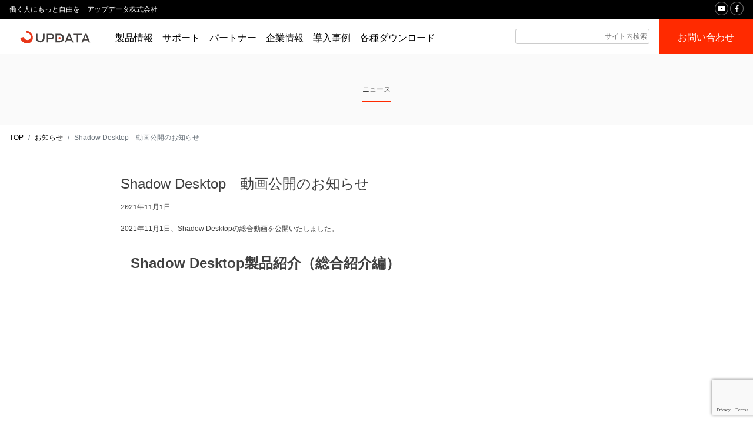

--- FILE ---
content_type: text/html; charset=UTF-8
request_url: https://www.updata.co.jp/news_dtl/20210906-2/
body_size: 45460
content:
<!doctype html>
<html dir="ltr" lang="ja" prefix="og: https://ogp.me/ns#">
<head>
		<!-- Global site tag (gtag.js) - Google Analytics -->
	<script async src="https://www.googletagmanager.com/gtag/js?id=UA-110153093-6"></script>
	<script>
		window.dataLayer = window.dataLayer || [];
		function gtag(){dataLayer.push(arguments);}
		gtag('js', new Date());

		gtag('config', 'UA-110153093-6');
	</script>
		<meta charset="UTF-8">
	<meta name="viewport" content="width=device-width, initial-scale=1, shrink-to-fit=no">
	<link rel="profile" href="https://gmpg.org/xfn/11">
	<link rel="shortcut icon" href="/wp-content/themes/updata/img/favicon.ico" />
	<link rel="apple-touch-icon" sizes="180x180" href="/wp-content/themes/updata/img/apple-touch-icon.png">
	<link rel="icon" type="image/png" sizes="32x32" href="/wp-content/themes/updata/img/favicon-32x32.png">
	<link rel="icon" type="image/png" sizes="16x16" href="/wp-content/themes/updata/img/favicon-16x16.png">
	<meta name="application-name" content="アップデータ株式会社"/>
	<meta name="msapplication-square70x70logo" content="/wp-content/themes/updata/img/favicon-70.jpg"/>
	<meta name="msapplication-square150x150logo" content="/wp-content/themes/updata/img/favicon-150.jpg"/>
	<meta name="msapplication-wide310x150logo" content="/wp-content/themes/updata/img/favicon-310-150.jpg"/>
	<meta name="msapplication-square310x310logo" content="/wp-content/themes/updata/img/favicon-310.jpg"/>
	<meta name="msapplication-TileColor" content="#FFFFFF"/>

	<!-- Bootstrap CSS -->
	<link rel="stylesheet" href="/assets/bootstrap/css/bootstrap.min.css">
	<link rel="stylesheet" href="/assets/fa5/css/all.css">
	<link rel="stylesheet" href="https://www.updata.co.jp/wordpress/wp-content/themes/updata/css/custom.css?version=20250714">
	<link rel="stylesheet" href="https://www.updata.co.jp/wordpress/wp-content/themes/updata/css/custom_home.css?version=210518">
	<link rel="stylesheet" href="https://www.updata.co.jp/wordpress/wp-content/themes/updata/css/custom_product.css?version=210601">
	<link rel="stylesheet" href="https://www.updata.co.jp/wordpress/wp-content/themes/updata/css/slick.css">
	<title>Shadow Desktop 動画公開のお知らせ | アップデータ株式会社</title>
	<style>img:is([sizes="auto" i], [sizes^="auto," i]) { contain-intrinsic-size: 3000px 1500px }</style>
	
		<!-- All in One SEO 4.7.9.1 - aioseo.com -->
	<meta name="robots" content="max-image-preview:large" />
	<meta name="author" content="アップデータ"/>
	<meta name="google-site-verification" content="https://www.updata.co.jp/sitemap.xml" />
	<link rel="canonical" href="https://www.updata.co.jp/news_dtl/20210906-2/" />
	<meta name="generator" content="All in One SEO (AIOSEO) 4.7.9.1" />
		<meta property="og:locale" content="ja_JP" />
		<meta property="og:site_name" content="働く人にもっと自由を アップデータ株式会社" />
		<meta property="og:type" content="article" />
		<meta property="og:title" content="Shadow Desktop 動画公開のお知らせ | アップデータ株式会社" />
		<meta property="og:url" content="https://www.updata.co.jp/news_dtl/20210906-2/" />
		<meta property="og:image" content="https://www.updata.co.jp/wordpress/wp-content/uploads/sns_logo.png" />
		<meta property="og:image:secure_url" content="https://www.updata.co.jp/wordpress/wp-content/uploads/sns_logo.png" />
		<meta property="og:image:width" content="1200" />
		<meta property="og:image:height" content="630" />
		<meta property="article:tag" content="ニュース" />
		<meta property="article:published_time" content="2021-11-01T00:47:16+00:00" />
		<meta property="article:modified_time" content="2021-11-01T00:47:16+00:00" />
		<meta property="article:publisher" content="https://www.facebook.com/Updata.Incorporated.Jp/" />
		<meta name="twitter:card" content="summary_large_image" />
		<meta name="twitter:site" content="@updata2005cojp" />
		<meta name="twitter:title" content="Shadow Desktop 動画公開のお知らせ | アップデータ株式会社" />
		<meta name="twitter:creator" content="@updata2005cojp" />
		<meta name="twitter:image" content="https://www.updata.co.jp/wordpress/wp-content/uploads/sns_logo.png" />
		<script type="application/ld+json" class="aioseo-schema">
			{"@context":"https:\/\/schema.org","@graph":[{"@type":"Article","@id":"https:\/\/www.updata.co.jp\/news_dtl\/20210906-2\/#article","name":"Shadow Desktop \u52d5\u753b\u516c\u958b\u306e\u304a\u77e5\u3089\u305b | \u30a2\u30c3\u30d7\u30c7\u30fc\u30bf\u682a\u5f0f\u4f1a\u793e","headline":"Shadow Desktop\u3000\u52d5\u753b\u516c\u958b\u306e\u304a\u77e5\u3089\u305b","author":{"@id":"https:\/\/www.updata.co.jp\/author\/kannaka\/#author"},"publisher":{"@id":"https:\/\/www.updata.co.jp\/#organization"},"image":{"@type":"ImageObject","url":"https:\/\/www.updata.co.jp\/wordpress\/wp-content\/uploads\/updata-logo-small-l.png","@id":"https:\/\/www.updata.co.jp\/#articleImage","width":370,"height":69},"datePublished":"2021-11-01T09:47:16+09:00","dateModified":"2021-11-01T09:47:16+09:00","inLanguage":"ja","mainEntityOfPage":{"@id":"https:\/\/www.updata.co.jp\/news_dtl\/20210906-2\/#webpage"},"isPartOf":{"@id":"https:\/\/www.updata.co.jp\/news_dtl\/20210906-2\/#webpage"},"articleSection":"\u30cb\u30e5\u30fc\u30b9"},{"@type":"BreadcrumbList","@id":"https:\/\/www.updata.co.jp\/news_dtl\/20210906-2\/#breadcrumblist","itemListElement":[{"@type":"ListItem","@id":"https:\/\/www.updata.co.jp\/#listItem","position":1,"name":"\u5bb6","item":"https:\/\/www.updata.co.jp\/","nextItem":{"@type":"ListItem","@id":"https:\/\/www.updata.co.jp\/category\/news_dtl\/#listItem","name":"\u30cb\u30e5\u30fc\u30b9"}},{"@type":"ListItem","@id":"https:\/\/www.updata.co.jp\/category\/news_dtl\/#listItem","position":2,"name":"\u30cb\u30e5\u30fc\u30b9","item":"https:\/\/www.updata.co.jp\/category\/news_dtl\/","nextItem":{"@type":"ListItem","@id":"https:\/\/www.updata.co.jp\/news_dtl\/20210906-2\/#listItem","name":"Shadow Desktop\u3000\u52d5\u753b\u516c\u958b\u306e\u304a\u77e5\u3089\u305b"},"previousItem":{"@type":"ListItem","@id":"https:\/\/www.updata.co.jp\/#listItem","name":"\u5bb6"}},{"@type":"ListItem","@id":"https:\/\/www.updata.co.jp\/news_dtl\/20210906-2\/#listItem","position":3,"name":"Shadow Desktop\u3000\u52d5\u753b\u516c\u958b\u306e\u304a\u77e5\u3089\u305b","previousItem":{"@type":"ListItem","@id":"https:\/\/www.updata.co.jp\/category\/news_dtl\/#listItem","name":"\u30cb\u30e5\u30fc\u30b9"}}]},{"@type":"Organization","@id":"https:\/\/www.updata.co.jp\/#organization","name":"\u30a2\u30c3\u30d7\u30c7\u30fc\u30bf\u682a\u5f0f\u4f1a\u793e","description":"\u50cd\u304f\u4eba\u306b\u3082\u3063\u3068\u81ea\u7531\u3092","url":"https:\/\/www.updata.co.jp\/","logo":{"@type":"ImageObject","url":"https:\/\/www.updata.co.jp\/wordpress\/wp-content\/uploads\/updata-logo-small-l.png","@id":"https:\/\/www.updata.co.jp\/news_dtl\/20210906-2\/#organizationLogo","width":370,"height":69},"image":{"@id":"https:\/\/www.updata.co.jp\/news_dtl\/20210906-2\/#organizationLogo"},"sameAs":["https:\/\/twitter.com\/updata2005cojp","https:\/\/www.youtube.com\/channel\/UC8JTgFEo6nYc0lwpAfL72cA"]},{"@type":"Person","@id":"https:\/\/www.updata.co.jp\/author\/kannaka\/#author","url":"https:\/\/www.updata.co.jp\/author\/kannaka\/","name":"\u30a2\u30c3\u30d7\u30c7\u30fc\u30bf"},{"@type":"WebPage","@id":"https:\/\/www.updata.co.jp\/news_dtl\/20210906-2\/#webpage","url":"https:\/\/www.updata.co.jp\/news_dtl\/20210906-2\/","name":"Shadow Desktop \u52d5\u753b\u516c\u958b\u306e\u304a\u77e5\u3089\u305b | \u30a2\u30c3\u30d7\u30c7\u30fc\u30bf\u682a\u5f0f\u4f1a\u793e","inLanguage":"ja","isPartOf":{"@id":"https:\/\/www.updata.co.jp\/#website"},"breadcrumb":{"@id":"https:\/\/www.updata.co.jp\/news_dtl\/20210906-2\/#breadcrumblist"},"author":{"@id":"https:\/\/www.updata.co.jp\/author\/kannaka\/#author"},"creator":{"@id":"https:\/\/www.updata.co.jp\/author\/kannaka\/#author"},"datePublished":"2021-11-01T09:47:16+09:00","dateModified":"2021-11-01T09:47:16+09:00"},{"@type":"WebSite","@id":"https:\/\/www.updata.co.jp\/#website","url":"https:\/\/www.updata.co.jp\/","name":"\u30a2\u30c3\u30d7\u30c7\u30fc\u30bf\u682a\u5f0f\u4f1a\u793e","description":"\u50cd\u304f\u4eba\u306b\u3082\u3063\u3068\u81ea\u7531\u3092","inLanguage":"ja","publisher":{"@id":"https:\/\/www.updata.co.jp\/#organization"}}]}
		</script>
		<!-- All in One SEO -->

<link rel="alternate" type="application/rss+xml" title="アップデータ株式会社 &raquo; フィード" href="https://www.updata.co.jp/feed/" />
<link rel="alternate" type="application/rss+xml" title="アップデータ株式会社 &raquo; コメントフィード" href="https://www.updata.co.jp/comments/feed/" />
<script>
window._wpemojiSettings = {"baseUrl":"https:\/\/s.w.org\/images\/core\/emoji\/15.0.3\/72x72\/","ext":".png","svgUrl":"https:\/\/s.w.org\/images\/core\/emoji\/15.0.3\/svg\/","svgExt":".svg","source":{"concatemoji":"https:\/\/www.updata.co.jp\/wordpress\/wp-includes\/js\/wp-emoji-release.min.js?ver=6.7.2"}};
/*! This file is auto-generated */
!function(i,n){var o,s,e;function c(e){try{var t={supportTests:e,timestamp:(new Date).valueOf()};sessionStorage.setItem(o,JSON.stringify(t))}catch(e){}}function p(e,t,n){e.clearRect(0,0,e.canvas.width,e.canvas.height),e.fillText(t,0,0);var t=new Uint32Array(e.getImageData(0,0,e.canvas.width,e.canvas.height).data),r=(e.clearRect(0,0,e.canvas.width,e.canvas.height),e.fillText(n,0,0),new Uint32Array(e.getImageData(0,0,e.canvas.width,e.canvas.height).data));return t.every(function(e,t){return e===r[t]})}function u(e,t,n){switch(t){case"flag":return n(e,"\ud83c\udff3\ufe0f\u200d\u26a7\ufe0f","\ud83c\udff3\ufe0f\u200b\u26a7\ufe0f")?!1:!n(e,"\ud83c\uddfa\ud83c\uddf3","\ud83c\uddfa\u200b\ud83c\uddf3")&&!n(e,"\ud83c\udff4\udb40\udc67\udb40\udc62\udb40\udc65\udb40\udc6e\udb40\udc67\udb40\udc7f","\ud83c\udff4\u200b\udb40\udc67\u200b\udb40\udc62\u200b\udb40\udc65\u200b\udb40\udc6e\u200b\udb40\udc67\u200b\udb40\udc7f");case"emoji":return!n(e,"\ud83d\udc26\u200d\u2b1b","\ud83d\udc26\u200b\u2b1b")}return!1}function f(e,t,n){var r="undefined"!=typeof WorkerGlobalScope&&self instanceof WorkerGlobalScope?new OffscreenCanvas(300,150):i.createElement("canvas"),a=r.getContext("2d",{willReadFrequently:!0}),o=(a.textBaseline="top",a.font="600 32px Arial",{});return e.forEach(function(e){o[e]=t(a,e,n)}),o}function t(e){var t=i.createElement("script");t.src=e,t.defer=!0,i.head.appendChild(t)}"undefined"!=typeof Promise&&(o="wpEmojiSettingsSupports",s=["flag","emoji"],n.supports={everything:!0,everythingExceptFlag:!0},e=new Promise(function(e){i.addEventListener("DOMContentLoaded",e,{once:!0})}),new Promise(function(t){var n=function(){try{var e=JSON.parse(sessionStorage.getItem(o));if("object"==typeof e&&"number"==typeof e.timestamp&&(new Date).valueOf()<e.timestamp+604800&&"object"==typeof e.supportTests)return e.supportTests}catch(e){}return null}();if(!n){if("undefined"!=typeof Worker&&"undefined"!=typeof OffscreenCanvas&&"undefined"!=typeof URL&&URL.createObjectURL&&"undefined"!=typeof Blob)try{var e="postMessage("+f.toString()+"("+[JSON.stringify(s),u.toString(),p.toString()].join(",")+"));",r=new Blob([e],{type:"text/javascript"}),a=new Worker(URL.createObjectURL(r),{name:"wpTestEmojiSupports"});return void(a.onmessage=function(e){c(n=e.data),a.terminate(),t(n)})}catch(e){}c(n=f(s,u,p))}t(n)}).then(function(e){for(var t in e)n.supports[t]=e[t],n.supports.everything=n.supports.everything&&n.supports[t],"flag"!==t&&(n.supports.everythingExceptFlag=n.supports.everythingExceptFlag&&n.supports[t]);n.supports.everythingExceptFlag=n.supports.everythingExceptFlag&&!n.supports.flag,n.DOMReady=!1,n.readyCallback=function(){n.DOMReady=!0}}).then(function(){return e}).then(function(){var e;n.supports.everything||(n.readyCallback(),(e=n.source||{}).concatemoji?t(e.concatemoji):e.wpemoji&&e.twemoji&&(t(e.twemoji),t(e.wpemoji)))}))}((window,document),window._wpemojiSettings);
</script>
<style id='wp-emoji-styles-inline-css'>

	img.wp-smiley, img.emoji {
		display: inline !important;
		border: none !important;
		box-shadow: none !important;
		height: 1em !important;
		width: 1em !important;
		margin: 0 0.07em !important;
		vertical-align: -0.1em !important;
		background: none !important;
		padding: 0 !important;
	}
</style>
<link rel='stylesheet' id='wp-block-library-css' href='https://www.updata.co.jp/wordpress/wp-includes/css/dist/block-library/style.min.css?ver=6.7.2' media='all' />
<link rel='stylesheet' id='me-spr-block-styles-css' href='https://www.updata.co.jp/wordpress/wp-content/plugins/simple-post-redirect//css/block-styles.min.css?ver=6.7.2' media='all' />
<style id='classic-theme-styles-inline-css'>
/*! This file is auto-generated */
.wp-block-button__link{color:#fff;background-color:#32373c;border-radius:9999px;box-shadow:none;text-decoration:none;padding:calc(.667em + 2px) calc(1.333em + 2px);font-size:1.125em}.wp-block-file__button{background:#32373c;color:#fff;text-decoration:none}
</style>
<style id='global-styles-inline-css'>
:root{--wp--preset--aspect-ratio--square: 1;--wp--preset--aspect-ratio--4-3: 4/3;--wp--preset--aspect-ratio--3-4: 3/4;--wp--preset--aspect-ratio--3-2: 3/2;--wp--preset--aspect-ratio--2-3: 2/3;--wp--preset--aspect-ratio--16-9: 16/9;--wp--preset--aspect-ratio--9-16: 9/16;--wp--preset--color--black: #000000;--wp--preset--color--cyan-bluish-gray: #abb8c3;--wp--preset--color--white: #ffffff;--wp--preset--color--pale-pink: #f78da7;--wp--preset--color--vivid-red: #cf2e2e;--wp--preset--color--luminous-vivid-orange: #ff6900;--wp--preset--color--luminous-vivid-amber: #fcb900;--wp--preset--color--light-green-cyan: #7bdcb5;--wp--preset--color--vivid-green-cyan: #00d084;--wp--preset--color--pale-cyan-blue: #8ed1fc;--wp--preset--color--vivid-cyan-blue: #0693e3;--wp--preset--color--vivid-purple: #9b51e0;--wp--preset--gradient--vivid-cyan-blue-to-vivid-purple: linear-gradient(135deg,rgba(6,147,227,1) 0%,rgb(155,81,224) 100%);--wp--preset--gradient--light-green-cyan-to-vivid-green-cyan: linear-gradient(135deg,rgb(122,220,180) 0%,rgb(0,208,130) 100%);--wp--preset--gradient--luminous-vivid-amber-to-luminous-vivid-orange: linear-gradient(135deg,rgba(252,185,0,1) 0%,rgba(255,105,0,1) 100%);--wp--preset--gradient--luminous-vivid-orange-to-vivid-red: linear-gradient(135deg,rgba(255,105,0,1) 0%,rgb(207,46,46) 100%);--wp--preset--gradient--very-light-gray-to-cyan-bluish-gray: linear-gradient(135deg,rgb(238,238,238) 0%,rgb(169,184,195) 100%);--wp--preset--gradient--cool-to-warm-spectrum: linear-gradient(135deg,rgb(74,234,220) 0%,rgb(151,120,209) 20%,rgb(207,42,186) 40%,rgb(238,44,130) 60%,rgb(251,105,98) 80%,rgb(254,248,76) 100%);--wp--preset--gradient--blush-light-purple: linear-gradient(135deg,rgb(255,206,236) 0%,rgb(152,150,240) 100%);--wp--preset--gradient--blush-bordeaux: linear-gradient(135deg,rgb(254,205,165) 0%,rgb(254,45,45) 50%,rgb(107,0,62) 100%);--wp--preset--gradient--luminous-dusk: linear-gradient(135deg,rgb(255,203,112) 0%,rgb(199,81,192) 50%,rgb(65,88,208) 100%);--wp--preset--gradient--pale-ocean: linear-gradient(135deg,rgb(255,245,203) 0%,rgb(182,227,212) 50%,rgb(51,167,181) 100%);--wp--preset--gradient--electric-grass: linear-gradient(135deg,rgb(202,248,128) 0%,rgb(113,206,126) 100%);--wp--preset--gradient--midnight: linear-gradient(135deg,rgb(2,3,129) 0%,rgb(40,116,252) 100%);--wp--preset--font-size--small: 13px;--wp--preset--font-size--medium: 20px;--wp--preset--font-size--large: 36px;--wp--preset--font-size--x-large: 42px;--wp--preset--spacing--20: 0.44rem;--wp--preset--spacing--30: 0.67rem;--wp--preset--spacing--40: 1rem;--wp--preset--spacing--50: 1.5rem;--wp--preset--spacing--60: 2.25rem;--wp--preset--spacing--70: 3.38rem;--wp--preset--spacing--80: 5.06rem;--wp--preset--shadow--natural: 6px 6px 9px rgba(0, 0, 0, 0.2);--wp--preset--shadow--deep: 12px 12px 50px rgba(0, 0, 0, 0.4);--wp--preset--shadow--sharp: 6px 6px 0px rgba(0, 0, 0, 0.2);--wp--preset--shadow--outlined: 6px 6px 0px -3px rgba(255, 255, 255, 1), 6px 6px rgba(0, 0, 0, 1);--wp--preset--shadow--crisp: 6px 6px 0px rgba(0, 0, 0, 1);}:where(.is-layout-flex){gap: 0.5em;}:where(.is-layout-grid){gap: 0.5em;}body .is-layout-flex{display: flex;}.is-layout-flex{flex-wrap: wrap;align-items: center;}.is-layout-flex > :is(*, div){margin: 0;}body .is-layout-grid{display: grid;}.is-layout-grid > :is(*, div){margin: 0;}:where(.wp-block-columns.is-layout-flex){gap: 2em;}:where(.wp-block-columns.is-layout-grid){gap: 2em;}:where(.wp-block-post-template.is-layout-flex){gap: 1.25em;}:where(.wp-block-post-template.is-layout-grid){gap: 1.25em;}.has-black-color{color: var(--wp--preset--color--black) !important;}.has-cyan-bluish-gray-color{color: var(--wp--preset--color--cyan-bluish-gray) !important;}.has-white-color{color: var(--wp--preset--color--white) !important;}.has-pale-pink-color{color: var(--wp--preset--color--pale-pink) !important;}.has-vivid-red-color{color: var(--wp--preset--color--vivid-red) !important;}.has-luminous-vivid-orange-color{color: var(--wp--preset--color--luminous-vivid-orange) !important;}.has-luminous-vivid-amber-color{color: var(--wp--preset--color--luminous-vivid-amber) !important;}.has-light-green-cyan-color{color: var(--wp--preset--color--light-green-cyan) !important;}.has-vivid-green-cyan-color{color: var(--wp--preset--color--vivid-green-cyan) !important;}.has-pale-cyan-blue-color{color: var(--wp--preset--color--pale-cyan-blue) !important;}.has-vivid-cyan-blue-color{color: var(--wp--preset--color--vivid-cyan-blue) !important;}.has-vivid-purple-color{color: var(--wp--preset--color--vivid-purple) !important;}.has-black-background-color{background-color: var(--wp--preset--color--black) !important;}.has-cyan-bluish-gray-background-color{background-color: var(--wp--preset--color--cyan-bluish-gray) !important;}.has-white-background-color{background-color: var(--wp--preset--color--white) !important;}.has-pale-pink-background-color{background-color: var(--wp--preset--color--pale-pink) !important;}.has-vivid-red-background-color{background-color: var(--wp--preset--color--vivid-red) !important;}.has-luminous-vivid-orange-background-color{background-color: var(--wp--preset--color--luminous-vivid-orange) !important;}.has-luminous-vivid-amber-background-color{background-color: var(--wp--preset--color--luminous-vivid-amber) !important;}.has-light-green-cyan-background-color{background-color: var(--wp--preset--color--light-green-cyan) !important;}.has-vivid-green-cyan-background-color{background-color: var(--wp--preset--color--vivid-green-cyan) !important;}.has-pale-cyan-blue-background-color{background-color: var(--wp--preset--color--pale-cyan-blue) !important;}.has-vivid-cyan-blue-background-color{background-color: var(--wp--preset--color--vivid-cyan-blue) !important;}.has-vivid-purple-background-color{background-color: var(--wp--preset--color--vivid-purple) !important;}.has-black-border-color{border-color: var(--wp--preset--color--black) !important;}.has-cyan-bluish-gray-border-color{border-color: var(--wp--preset--color--cyan-bluish-gray) !important;}.has-white-border-color{border-color: var(--wp--preset--color--white) !important;}.has-pale-pink-border-color{border-color: var(--wp--preset--color--pale-pink) !important;}.has-vivid-red-border-color{border-color: var(--wp--preset--color--vivid-red) !important;}.has-luminous-vivid-orange-border-color{border-color: var(--wp--preset--color--luminous-vivid-orange) !important;}.has-luminous-vivid-amber-border-color{border-color: var(--wp--preset--color--luminous-vivid-amber) !important;}.has-light-green-cyan-border-color{border-color: var(--wp--preset--color--light-green-cyan) !important;}.has-vivid-green-cyan-border-color{border-color: var(--wp--preset--color--vivid-green-cyan) !important;}.has-pale-cyan-blue-border-color{border-color: var(--wp--preset--color--pale-cyan-blue) !important;}.has-vivid-cyan-blue-border-color{border-color: var(--wp--preset--color--vivid-cyan-blue) !important;}.has-vivid-purple-border-color{border-color: var(--wp--preset--color--vivid-purple) !important;}.has-vivid-cyan-blue-to-vivid-purple-gradient-background{background: var(--wp--preset--gradient--vivid-cyan-blue-to-vivid-purple) !important;}.has-light-green-cyan-to-vivid-green-cyan-gradient-background{background: var(--wp--preset--gradient--light-green-cyan-to-vivid-green-cyan) !important;}.has-luminous-vivid-amber-to-luminous-vivid-orange-gradient-background{background: var(--wp--preset--gradient--luminous-vivid-amber-to-luminous-vivid-orange) !important;}.has-luminous-vivid-orange-to-vivid-red-gradient-background{background: var(--wp--preset--gradient--luminous-vivid-orange-to-vivid-red) !important;}.has-very-light-gray-to-cyan-bluish-gray-gradient-background{background: var(--wp--preset--gradient--very-light-gray-to-cyan-bluish-gray) !important;}.has-cool-to-warm-spectrum-gradient-background{background: var(--wp--preset--gradient--cool-to-warm-spectrum) !important;}.has-blush-light-purple-gradient-background{background: var(--wp--preset--gradient--blush-light-purple) !important;}.has-blush-bordeaux-gradient-background{background: var(--wp--preset--gradient--blush-bordeaux) !important;}.has-luminous-dusk-gradient-background{background: var(--wp--preset--gradient--luminous-dusk) !important;}.has-pale-ocean-gradient-background{background: var(--wp--preset--gradient--pale-ocean) !important;}.has-electric-grass-gradient-background{background: var(--wp--preset--gradient--electric-grass) !important;}.has-midnight-gradient-background{background: var(--wp--preset--gradient--midnight) !important;}.has-small-font-size{font-size: var(--wp--preset--font-size--small) !important;}.has-medium-font-size{font-size: var(--wp--preset--font-size--medium) !important;}.has-large-font-size{font-size: var(--wp--preset--font-size--large) !important;}.has-x-large-font-size{font-size: var(--wp--preset--font-size--x-large) !important;}
:where(.wp-block-post-template.is-layout-flex){gap: 1.25em;}:where(.wp-block-post-template.is-layout-grid){gap: 1.25em;}
:where(.wp-block-columns.is-layout-flex){gap: 2em;}:where(.wp-block-columns.is-layout-grid){gap: 2em;}
:root :where(.wp-block-pullquote){font-size: 1.5em;line-height: 1.6;}
</style>
<link rel='stylesheet' id='contact-form-7-css' href='https://www.updata.co.jp/wordpress/wp-content/plugins/contact-form-7/includes/css/styles.css?ver=6.0.4' media='all' />
<link rel='stylesheet' id='updata-style-css' href='https://www.updata.co.jp/wordpress/wp-content/themes/updata/style.css?ver=1.0.0' media='all' />
<script src="https://www.updata.co.jp/wordpress/wp-includes/js/jquery/jquery.min.js?ver=3.7.1" id="jquery-core-js"></script>
<script src="https://www.updata.co.jp/wordpress/wp-includes/js/jquery/jquery-migrate.min.js?ver=3.4.1" id="jquery-migrate-js"></script>
<link rel="https://api.w.org/" href="https://www.updata.co.jp/wp-json/" /><link rel="alternate" title="JSON" type="application/json" href="https://www.updata.co.jp/wp-json/wp/v2/posts/15253" /><link rel="EditURI" type="application/rsd+xml" title="RSD" href="https://www.updata.co.jp/wordpress/xmlrpc.php?rsd" />
<meta name="generator" content="WordPress 6.7.2" />
<link rel='shortlink' href='https://www.updata.co.jp/?p=15253' />
<link rel="alternate" title="oEmbed (JSON)" type="application/json+oembed" href="https://www.updata.co.jp/wp-json/oembed/1.0/embed?url=https%3A%2F%2Fwww.updata.co.jp%2Fnews_dtl%2F20210906-2%2F" />
<link rel="alternate" title="oEmbed (XML)" type="text/xml+oembed" href="https://www.updata.co.jp/wp-json/oembed/1.0/embed?url=https%3A%2F%2Fwww.updata.co.jp%2Fnews_dtl%2F20210906-2%2F&#038;format=xml" />
<noscript><style>.lazyload[data-src]{display:none !important;}</style></noscript><style>.lazyload{background-image:none !important;}.lazyload:before{background-image:none !important;}</style><style type="text/css">.broken_link, a.broken_link {
	text-decoration: line-through;
}</style><link rel="icon" href="https://www.updata.co.jp/wordpress/wp-content/uploads/cropped-android-chrome-512x512-1-32x32.png" sizes="32x32" />
<link rel="icon" href="https://www.updata.co.jp/wordpress/wp-content/uploads/cropped-android-chrome-512x512-1-192x192.png" sizes="192x192" />
<link rel="apple-touch-icon" href="https://www.updata.co.jp/wordpress/wp-content/uploads/cropped-android-chrome-512x512-1-180x180.png" />
<meta name="msapplication-TileImage" content="https://www.updata.co.jp/wordpress/wp-content/uploads/cropped-android-chrome-512x512-1-270x270.png" />
		<style id="wp-custom-css">
			.wrap {
  text-align: center;
}
.youtube {
  max-width: 100%;
}
.table2 {
 width: 100%;
 text-align: center;
 vertical-align:auto;
 border-collapse: collapse;
 border-spacing: 0;
}
.table2 th {
 padding: 10px;
 background: #dee2e6;
 border: solid 1px #778ca3;
}
.table2 td {
 padding: 10px;
 border: solid 1px #778ca3;
 margin: auto;
}
p.lighter{
  font-weight:lighter;
}
		</style>
		</head>

<body class="post-template-default single single-post postid-15253 single-format-standard locale-ja no-sidebar">
<div class="top-screen-reader-text pl-3">働く人にもっと自由を&nbsp;&nbsp;&nbsp;&nbsp;アップデータ株式会社<div class="text-right d-none d-sm-block sns-block">
<a href="https://www.youtube.com/channel/UC8JTgFEo6nYc0lwpAfL72cA" ><img src="[data-uri]" alt="アップデータ株式会社Yotubeチャンネル" data-src="/wordpress/wp-content/themes/updata/img/icon_youtube.png" decoding="async" class="lazyload" data-eio-rwidth="46" data-eio-rheight="46"><noscript><img src="/wordpress/wp-content/themes/updata/img/icon_youtube.png" alt="アップデータ株式会社Yotubeチャンネル" data-eio="l"></noscript></a>
<a href="https://www.facebook.com/Updata.Incorporated.Jp/" ><img src="[data-uri]" alt="Facebook" data-src="/wordpress/wp-content/themes/updata/img/icon_facebook.png" decoding="async" class="lazyload" data-eio-rwidth="46" data-eio-rheight="46"><noscript><img src="/wordpress/wp-content/themes/updata/img/icon_facebook.png" alt="Facebook" data-eio="l"></noscript></a>
</div></div>
<header class="navbar fixed-top navbar-expand-lg bg-white navbar-light pl-0 pr-0" id="header">
	<a href="/" class="mr-0 ml-3">
	<img class="navbar-brand lazyload" src="[data-uri]" alt="" style="width: 140px; " data-src="https://www.updata.co.jp/wordpress/wp-content/uploads/83383175988c983c3786ab2b0ab396fe.svg" decoding="async"><noscript><img class="navbar-brand" src="https://www.updata.co.jp/wordpress/wp-content/uploads/83383175988c983c3786ab2b0ab396fe.svg" alt="" style="width: 140px; " data-eio="l"></noscript>
	</a>
	<button class="navbar-toggler mr-3" type="button" data-toggle="collapse" data-target="#navbarSupportedContent" aria-controls="navbarSupportedContent" aria-expanded="false" aria-label="Toggle navigation">
		<span class="navbar-toggler-icon"></span>
	</button>

	<div class="collapse navbar-collapse" id="navbarSupportedContent">
		<ul class="navbar-nav ml-0  ml-lg-3 mr-auto mt-2 mt-lg-0">
			<li class="nav-item dropdown">
				<a href="#" class="nav-link dropdown-toggle" data-toggle="dropdown" aria-expanded="false">製品情報</a>
				<div class="dropdown-menu mx-4 mx-lg-0">
					<a class="dropdown-item" href="/products/">製品一覧</a>
					<a class="dropdown-item" href="https://www.shadowdesktop.jp/">Shadow Desktop</a>
					<a class="dropdown-item" href="/product/secureback/">Secure Back</a>
					<a class="dropdown-item" href="https://www.airback.jp/">Air Back</a>
					<!--<a class="dropdown-item" href="/product/secretfolder/">シークレットフォルダー</a>-->
					<a class="dropdown-item" href="/products/ai/">AI</a>
					<a class="dropdown-item" href="https://mynote.cloud/">My Note Cloud</a>
					<a class="dropdown-item" href="/products/suitedatadelete/">スイートデータ消去</a>
				</div>
			</li>
			<li class="nav-item dropdown">
				<a href="#" class="nav-link dropdown-toggle" data-toggle="dropdown" aria-expanded="false">サポート</a>
				<div class="dropdown-menu mx-4 mx-lg-0">
					<a class="dropdown-item" href="/contact/">お問い合わせ先</a>
					<a class="dropdown-item" href="/support/faq/">よくある質問</a>
					<a class="dropdown-item" href="/update_info/">アップデート情報</a>
					<a class="dropdown-item" href="/support/registration/">ユーザー登録</a>
				</div>
			</li>
			<li class="nav-item dropdown">
				<a href="#" class="nav-link dropdown-toggle" data-toggle="dropdown" aria-expanded="false">パートナー</a>
				<div class="dropdown-menu mx-4 mx-lg-0">
					<a class="dropdown-item" href="/partners/">パートナー一覧</a>
				</div>
			</li>
			<li class="nav-item dropdown">
				<a href="#" class="nav-link dropdown-toggle" data-toggle="dropdown" aria-expanded="false">企業情報</a>
				<div class="dropdown-menu mx-4 mx-lg-0">
					<a class="dropdown-item" href="/company/corporate-philosophy/">企業理念</a>
					<a class="dropdown-item" href="/company/message/">代表挨拶</a>
					<a class="dropdown-item" href="/company/about/">会社概要</a>
					<a class="dropdown-item" href="/company/history/">沿革</a>
					<a class="dropdown-item" href="/company/gallery/">社内風景</a>
					<a class="dropdown-item" href="/company/about/#map">アクセス</a>
					<a class="dropdown-item" href="/company/management/">ISO/JIS</a>
					<a class="dropdown-item" href="/company/recruit/">採用情報</a>
				</div>
			</li>
			<li class="nav-item dropdown">
				<a href="#" class="nav-link dropdown-toggle" data-toggle="dropdown" aria-expanded="false">導入事例</a>
				<div class="dropdown-menu mx-4 mx-lg-0">
					<a class="dropdown-item" href="/case/">導入事例一覧</a>
					<a class="dropdown-item" href="/case/">Shadow Desktop</a>
					<a class="dropdown-item" href="/case/#secure_back">Secure Back</a>
				</div>
			</li>
			<li class="nav-item dropdown">
				<a href="#" class="nav-link dropdown-toggle" data-toggle="dropdown" aria-expanded="false">各種ダウンロード</a>
				<div class="dropdown-menu mx-4 mx-lg-0">
					<a class="dropdown-item" href="/download/#shadow_desktop">Shadow Desktop</a>
					<a class="dropdown-item" href="/download/#secure_back">Secure Back</a>
					<a class="dropdown-item" href="/download/#air_back">Air Back</a>
					<!--<a class="dropdown-item" href="/download/#secret_folder">シークレットフォルダー</a>-->
					<a class="dropdown-item" href="https://mynote.cloud/">My Note Cloud</a>
					<a class="dropdown-item" href="/download/#suitedata_delete">スイートデータ消去</a>
				</div>
			</li>
			<li class="nav-item d-lg-none" style="padding-top: 12px; padding-bottom: 8px;">
				<a href="/contact/"><span>お問い合わせ</span></a>
			</li>
			<li class="nav-item d-sm-none" style="padding-top: 12px; padding-bottom: 8px;">
				<div class="text-center">
					<a class="icon_sns" href="https://8card.net/c/49487"><img src="[data-uri]" alt="Eight" data-src="/wordpress/wp-content/themes/updata/img/icon_eight_g.png" decoding="async" class="lazyload" data-eio-rwidth="46" data-eio-rheight="46"><noscript><img src="/wordpress/wp-content/themes/updata/img/icon_eight_g.png" alt="Eight" data-eio="l"></noscript></a>
					<a class="icon_sns" href="https://www.youtube.com/channel/UC8JTgFEo6nYc0lwpAfL72cA"><img src="[data-uri]" alt="アップデータ株式会社Yotubeチャンネル" data-src="/wordpress/wp-content/themes/updata/img/icon_youtube_g.png" decoding="async" class="lazyload" data-eio-rwidth="46" data-eio-rheight="46"><noscript><img src="/wordpress/wp-content/themes/updata/img/icon_youtube_g.png" alt="アップデータ株式会社Yotubeチャンネル" data-eio="l"></noscript></a>
					<a class="icon_sns" href="https://www.facebook.com/Updata.Incorporated.Jp/"><img src="[data-uri]" alt="Facebook" data-src="/wordpress/wp-content/themes/updata/img/icon_facebook_g.png" decoding="async" class="lazyload" data-eio-rwidth="46" data-eio-rheight="46"><noscript><img src="/wordpress/wp-content/themes/updata/img/icon_facebook_g.png" alt="Facebook" data-eio="l"></noscript></a>
					<a class="icon_sns" href="https://twitter.com/updata2005cojp"><img src="[data-uri]" alt="twitter" data-src="/wordpress/wp-content/themes/updata/img/icon_twitter_g.png" decoding="async" class="lazyload" data-eio-rwidth="46" data-eio-rheight="46"><noscript><img src="/wordpress/wp-content/themes/updata/img/icon_twitter_g.png" alt="twitter" data-eio="l"></noscript></a>
				</div>
			</li>
			<li class="nav-item d-lg-none">
				<form name="searchform" id="searchform" method="get" action="/" class="form-inline mb-4 mt-2">
					<div class="mx-auto">
						<input type="text" name="s" class="input-in-header" value="" placeholder="サイト内検索" style="min-width: 230px;">
						<button class="btn btn-dark">検索</button>
					</div>
				</form>
			</li>
		</ul>
			<form name="searchform" id="searchform2" method="get" action="/" class="form_search mr-3 d-none d-lg-block">
				<input type="text" name="s" class="input-in-header" value="" placeholder="サイト内検索" style="width: 100%;">
			</form>
			<a href="/contact/" class="a_contact d-none d-lg-block">
				<span>お問い合わせ</span>
			</a>
	</div>
	<!--
	<ul class="navbar-nav d-none d-lg-block">
		<li class="nav-item head-input-keyword">
			<form name="searchform" id="searchform2" method="get" action="/">
				<input type="text" name="s" class="input-in-header" value="" placeholder="&#xF002;"/>
			</form>
		</li>
		<li class="pl-3 pr-3 d-xl-block head-to-inquiry">
			<a href="/contact/">
				<span>お問い合わせ</span>
			</a>
		</li>
	</ul>-->
</header><!-- #masthead -->
<div id="content-wrapper">
	<main id="primary" class="site-main">

		<div class="general_title">
	<div class="container text-center mb-0">
		<div class="row">
			<div class="col-12">
				<h1><small>ニュース</small></h1>
			</div>
		</div>
	</div>
</div>
<nav aria-label="breadcrumb">
	<ol class="breadcrumb">
		<li class="breadcrumb-item"><a href="/">TOP</a></li>
									<li class="breadcrumb-item">
											<a href="https://www.updata.co.jp/news/">お知らせ									</a></li>
							<li class="breadcrumb-item active" aria-current="page">Shadow Desktop　動画公開のお知らせ</li>
	</ol>
</nav>

<div class="container">
	<div class="row ">
				<div class="col mx-auto">

			<article id="post-15253" class="post-15253 post type-post status-publish format-standard hentry category-news_dtl">
									<section class="entry-header">
						<h1 class="entry-title">Shadow Desktop　動画公開のお知らせ</h1>							<div class="entry-meta">
								<span class="posted-on"><!--<a href="https://www.updata.co.jp/news_dtl/20210906-2/" rel="bookmark">--><time class="entry-date published updated text-monospace" datetime="2021-11-01T09:47:16+09:00">2021年11月1日</time><!--</a>--></span>							</div><!-- .entry-meta -->
											</section><!-- .entry-header -->
				
				
				<div class="entry-content">
					
<style type="text/css">
<!--
table a{
color:#007bff!important;
}
.line2{
line-height: 2rem;
}
-->
</style>



<p>2021年11月1日、Shadow Desktopの総合動画を公開いたしました。</p><br>
<h2>Shadow Desktop製品紹介（総合紹介編）</h2>
<iframe width="560" height="315"  title="YouTube video player" frameborder="0" allow="accelerometer; autoplay; clipboard-write; encrypted-media; gyroscope; picture-in-picture" allowfullscreen="" data-src="https://www.youtube.com/embed/UceeFnuOIX4" class="lazyload"></iframe>
				</div><!-- .entry-content -->

			</article><!-- #post-15253 -->
		</div>

		<div class="entry-footer">
					</div><!-- .entry-footer -->
	</div>
</div>

	</main><!-- #main -->

</div>
<footer class="footer">
	<div class="container py">
        <!--<div class="container-fluid">-->
			<div class="row">
				<div class="col-6 col-md-4 col-lg-3">
					<h5 class="h5">製品情報</h5>
					<ul class="list-unstyled">
						<li><a href="/products/">製品一覧</a></li>
						<li><a href="/products/virtual/">Shadow Desktop</a></li>
						<li><a href="/product/secureback/">Secure Back</a></li>
						<li><a href="https://www.airback.jp">Air Back</a></li>
						<!--<li><a href="/product/secretfolder/">シークレットフォルダー</a></li>-->
						<li><a href="/products/ai/">AI</a></li>
						<li><a href="https://mynote.cloud/">My Note Cloud</a></li>
						<li><a href="/products/suitedatadelete/">スイートデータ消去</a></li>
					</ul>
				</div>
				<div class="col-6 col-md-4 col-lg-3">
					<h5 class="h5">サポート</h5>
					<ul class="list-unstyled">
						<li><a href="/contact/">お問い合わせ先</a></li>
						<li><a href="/support/faq/">よくある質問</a></li>
						<li><a href="/update_info/">アップデート情報</a></li>
						<li><a href="/support/registration/">ユーザー登録<br>アクティベーション</a></li>
						<li><a href="/download/">各種ダウンロード</a></li>
						<li><a href="/support/download/">インストーラー</a></li>
					</ul>
				</div>
				<div class="col-6 col-md-4 col-lg-3">
					<h5 class="h5">パートナー</h5>
					<ul class="list-unstyled">
						<li><a href="/partners/">パートナー一覧</a></li>
						<li><a href="/contact/partner_form/">パートナーに関するお問い合わせ</a></li>
					</ul>
				</div>
				<div class="col-6 col-md-4 col-lg-3">
					<h5 class="h5">企業情報</h5>
					<ul class="list-unstyled">
						<li><a href="/company/corporate-philosophy/">企業理念</a></li>
						<li><a href="/company/message/">代表挨拶</a></li>
						<li><a href="/company/about/">会社概要</a></li>
						<li><a href="/company/history/">沿革</a></li>
						<li><a href="/company/gallery/">社内風景</a></li>
						<li><a href="/company/management/">ISO/JIS</a></li>
						<li><a href="/company/recruit/">採用情報</a></li>
					</ul>
				</div>
				<div class="col-6 col-md-4 col-lg-3">
					<h5 class="h5">導入事例</h5>
					<ul class="list-unstyled">
						<li><a href="/case/">導入事例一覧</a></li>
						<li><a href="/case/#secure_back">Secure Back</a></li>
						<li><a href="/case/#shadow_desktop">Shadow Desktop</a></li>
					</ul>
				</div>
				<div class="col-6 col-md-4 col-lg-3">
					<h5 class="h5">ユーザ登録</h5>
					<ul class="list-unstyled">
						<li><a href="/support/secureback4/activate.php">Secure Back</a></li>
						<li><a href="/support/airback/user_regist.php">Air Back</a></li>
						<li><a href="/register/airback2/">Air Back 保守<br>アクティベーション</a></li>
						<!--<li><a href="/register/secretfolder/">シークレットフォルダー</a></li>-->
					</ul>
				</div>
				<div class="col-6 col-md-4 col-lg-3">
					<h5 class="h5">ニュース・セミナー</h5>
					<ul class="list-unstyled">
						<li><a href="/news/">ニュース</a></li>
						<li><a href="/event/">イベント</a></li>
					</ul>
				</div>
				<div class="col-6 col-md-4 col-lg-3">
					<h5 class="h5">ポリシー</h5>
					<ul class="list-unstyled">
						<li><a href="/information_security_policy/">情報セキュリティ基本方針</a></li>
						<li><a href="/cloud_security_policy/">クラウドセキュリティ基本方針</a></li>
						<li><a href="/sitepolicy/">著作権について</a></li>
						<li><a href="/privacypolicy/">プライバシーポリシー</a></li>
						<li><a href="/legalinformation/">特定商取引法に基づく表示</a></li>
						<li><a href="/customer_harassment_policy/">カスタマーハラスメントに対する基本方針</a></li>
					</ul>
				</div>
			</div>
		</div>
		<div class="footer_bottom">
			<div class="container">
				<div class="row">
					<div class="col-lg-12 mx-auto">
						<div class="row text-center">
							<div class="col-6 col-md-2 ml-auto "><a href="/contact/">お問い合わせ</a></div>
							<div class="col-6 col-md-3"><a href="/securitypolicy/">プライバシーポリシー</a></div>
							<div class="col-6 col-md-4 col-lg-3"><a href="/legalinformation/">特定商取引法に基づく表示</a></div>
							<div class="col-6 col-md-3 mr-auto">©2020 UPDATA Inc.</div>
						</div>
					</div>
				</div>
			</div>
		</div>
</footer>
<script id="eio-lazy-load-js-before">
var eio_lazy_vars = {"exactdn_domain":"","skip_autoscale":0,"threshold":0,"use_dpr":1};
</script>
<script src="https://www.updata.co.jp/wordpress/wp-content/plugins/ewww-image-optimizer/includes/lazysizes.min.js?ver=800" id="eio-lazy-load-js" async data-wp-strategy="async"></script>
<script src="https://www.updata.co.jp/wordpress/wp-includes/js/dist/hooks.min.js?ver=4d63a3d491d11ffd8ac6" id="wp-hooks-js"></script>
<script src="https://www.updata.co.jp/wordpress/wp-includes/js/dist/i18n.min.js?ver=5e580eb46a90c2b997e6" id="wp-i18n-js"></script>
<script id="wp-i18n-js-after">
wp.i18n.setLocaleData( { 'text direction\u0004ltr': [ 'ltr' ] } );
</script>
<script src="https://www.updata.co.jp/wordpress/wp-content/plugins/contact-form-7/includes/swv/js/index.js?ver=6.0.4" id="swv-js"></script>
<script id="contact-form-7-js-translations">
( function( domain, translations ) {
	var localeData = translations.locale_data[ domain ] || translations.locale_data.messages;
	localeData[""].domain = domain;
	wp.i18n.setLocaleData( localeData, domain );
} )( "contact-form-7", {"translation-revision-date":"2025-02-18 07:36:32+0000","generator":"GlotPress\/4.0.1","domain":"messages","locale_data":{"messages":{"":{"domain":"messages","plural-forms":"nplurals=1; plural=0;","lang":"ja_JP"},"This contact form is placed in the wrong place.":["\u3053\u306e\u30b3\u30f3\u30bf\u30af\u30c8\u30d5\u30a9\u30fc\u30e0\u306f\u9593\u9055\u3063\u305f\u4f4d\u7f6e\u306b\u7f6e\u304b\u308c\u3066\u3044\u307e\u3059\u3002"],"Error:":["\u30a8\u30e9\u30fc:"]}},"comment":{"reference":"includes\/js\/index.js"}} );
</script>
<script id="contact-form-7-js-before">
var wpcf7 = {
    "api": {
        "root": "https:\/\/www.updata.co.jp\/wp-json\/",
        "namespace": "contact-form-7\/v1"
    }
};
</script>
<script src="https://www.updata.co.jp/wordpress/wp-content/plugins/contact-form-7/includes/js/index.js?ver=6.0.4" id="contact-form-7-js"></script>
<script src="https://www.updata.co.jp/wordpress/wp-content/themes/updata/js/navigation.js?ver=1.0.0" id="updata-navigation-js"></script>
<script src="https://www.google.com/recaptcha/api.js?render=6LeLCYQaAAAAADlWewQF8hQr7h0b2c5nxrGhFnQD&amp;ver=3.0" id="google-recaptcha-js"></script>
<script src="https://www.updata.co.jp/wordpress/wp-includes/js/dist/vendor/wp-polyfill.min.js?ver=3.15.0" id="wp-polyfill-js"></script>
<script id="wpcf7-recaptcha-js-before">
var wpcf7_recaptcha = {
    "sitekey": "6LeLCYQaAAAAADlWewQF8hQr7h0b2c5nxrGhFnQD",
    "actions": {
        "homepage": "homepage",
        "contactform": "contactform"
    }
};
</script>
<script src="https://www.updata.co.jp/wordpress/wp-content/plugins/contact-form-7/modules/recaptcha/index.js?ver=6.0.4" id="wpcf7-recaptcha-js"></script>
<!-- Optional JavaScript -->
<!-- jQuery first, then Popper.js, then Bootstrap JS -->
<script
	src="https://code.jquery.com/jquery-3.5.1.min.js"
	integrity="sha256-9/aliU8dGd2tb6OSsuzixeV4y/faTqgFtohetphbbj0="
	crossorigin="anonymous"></script>
<script src="https://cdnjs.cloudflare.com/ajax/libs/popper.js/1.14.6/umd/popper.min.js" integrity="sha384-wHAiFfRlMFy6i5SRaxvfOCifBUQy1xHdJ/yoi7FRNXMRBu5WHdZYu1hA6ZOblgut" crossorigin="anonymous"></script>
<script src="https://stackpath.bootstrapcdn.com/bootstrap/4.5.2/js/bootstrap.min.js" integrity="sha384-B4gt1jrGC7Jh4AgTPSdUtOBvfO8shuf57BaghqFfPlYxofvL8/KUEfYiJOMMV+rV" crossorigin="anonymous"></script>
<script type="text/javascript" src="https://www.updata.co.jp/wordpress/wp-content/themes/updata/js/slick.min.js"></script><!--Slick-->
<script type="text/javascript" src="https://www.updata.co.jp/wordpress/wp-content/themes/updata/js/slider.js"></script>
<script type="text/javascript" src="https://www.updata.co.jp/wordpress/wp-content/themes/updata/js/updata.js"></script>
<script type="text/javascript" src="/app/js/jquery.cookie.js"></script>
<script type="text/javascript" src="/app/js/download-form.js?version=20250714"></script>
<script type="text/javascript">
	piAId = '876681';
	piCId = '67533';
	piHostname = 'pi.pardot.com';

	(function() {
		function async_load(){
			var s = document.createElement('script'); s.type = 'text/javascript';
			s.src = ('https:' == document.location.protocol ? 'https://pi' : 'http://cdn') + '.pardot.com/pd.js';
			var c = document.getElementsByTagName('script')[0]; c.parentNode.insertBefore(s, c);
		}
		if(window.attachEvent) { window.attachEvent('onload', async_load); }
		else { window.addEventListener('load', async_load, false); }
	})();
</script>
</body>
</html>


--- FILE ---
content_type: text/html; charset=utf-8
request_url: https://www.google.com/recaptcha/api2/anchor?ar=1&k=6LeLCYQaAAAAADlWewQF8hQr7h0b2c5nxrGhFnQD&co=aHR0cHM6Ly93d3cudXBkYXRhLmNvLmpwOjQ0Mw..&hl=en&v=PoyoqOPhxBO7pBk68S4YbpHZ&size=invisible&anchor-ms=20000&execute-ms=30000&cb=hnmd1wk4vw2f
body_size: 48529
content:
<!DOCTYPE HTML><html dir="ltr" lang="en"><head><meta http-equiv="Content-Type" content="text/html; charset=UTF-8">
<meta http-equiv="X-UA-Compatible" content="IE=edge">
<title>reCAPTCHA</title>
<style type="text/css">
/* cyrillic-ext */
@font-face {
  font-family: 'Roboto';
  font-style: normal;
  font-weight: 400;
  font-stretch: 100%;
  src: url(//fonts.gstatic.com/s/roboto/v48/KFO7CnqEu92Fr1ME7kSn66aGLdTylUAMa3GUBHMdazTgWw.woff2) format('woff2');
  unicode-range: U+0460-052F, U+1C80-1C8A, U+20B4, U+2DE0-2DFF, U+A640-A69F, U+FE2E-FE2F;
}
/* cyrillic */
@font-face {
  font-family: 'Roboto';
  font-style: normal;
  font-weight: 400;
  font-stretch: 100%;
  src: url(//fonts.gstatic.com/s/roboto/v48/KFO7CnqEu92Fr1ME7kSn66aGLdTylUAMa3iUBHMdazTgWw.woff2) format('woff2');
  unicode-range: U+0301, U+0400-045F, U+0490-0491, U+04B0-04B1, U+2116;
}
/* greek-ext */
@font-face {
  font-family: 'Roboto';
  font-style: normal;
  font-weight: 400;
  font-stretch: 100%;
  src: url(//fonts.gstatic.com/s/roboto/v48/KFO7CnqEu92Fr1ME7kSn66aGLdTylUAMa3CUBHMdazTgWw.woff2) format('woff2');
  unicode-range: U+1F00-1FFF;
}
/* greek */
@font-face {
  font-family: 'Roboto';
  font-style: normal;
  font-weight: 400;
  font-stretch: 100%;
  src: url(//fonts.gstatic.com/s/roboto/v48/KFO7CnqEu92Fr1ME7kSn66aGLdTylUAMa3-UBHMdazTgWw.woff2) format('woff2');
  unicode-range: U+0370-0377, U+037A-037F, U+0384-038A, U+038C, U+038E-03A1, U+03A3-03FF;
}
/* math */
@font-face {
  font-family: 'Roboto';
  font-style: normal;
  font-weight: 400;
  font-stretch: 100%;
  src: url(//fonts.gstatic.com/s/roboto/v48/KFO7CnqEu92Fr1ME7kSn66aGLdTylUAMawCUBHMdazTgWw.woff2) format('woff2');
  unicode-range: U+0302-0303, U+0305, U+0307-0308, U+0310, U+0312, U+0315, U+031A, U+0326-0327, U+032C, U+032F-0330, U+0332-0333, U+0338, U+033A, U+0346, U+034D, U+0391-03A1, U+03A3-03A9, U+03B1-03C9, U+03D1, U+03D5-03D6, U+03F0-03F1, U+03F4-03F5, U+2016-2017, U+2034-2038, U+203C, U+2040, U+2043, U+2047, U+2050, U+2057, U+205F, U+2070-2071, U+2074-208E, U+2090-209C, U+20D0-20DC, U+20E1, U+20E5-20EF, U+2100-2112, U+2114-2115, U+2117-2121, U+2123-214F, U+2190, U+2192, U+2194-21AE, U+21B0-21E5, U+21F1-21F2, U+21F4-2211, U+2213-2214, U+2216-22FF, U+2308-230B, U+2310, U+2319, U+231C-2321, U+2336-237A, U+237C, U+2395, U+239B-23B7, U+23D0, U+23DC-23E1, U+2474-2475, U+25AF, U+25B3, U+25B7, U+25BD, U+25C1, U+25CA, U+25CC, U+25FB, U+266D-266F, U+27C0-27FF, U+2900-2AFF, U+2B0E-2B11, U+2B30-2B4C, U+2BFE, U+3030, U+FF5B, U+FF5D, U+1D400-1D7FF, U+1EE00-1EEFF;
}
/* symbols */
@font-face {
  font-family: 'Roboto';
  font-style: normal;
  font-weight: 400;
  font-stretch: 100%;
  src: url(//fonts.gstatic.com/s/roboto/v48/KFO7CnqEu92Fr1ME7kSn66aGLdTylUAMaxKUBHMdazTgWw.woff2) format('woff2');
  unicode-range: U+0001-000C, U+000E-001F, U+007F-009F, U+20DD-20E0, U+20E2-20E4, U+2150-218F, U+2190, U+2192, U+2194-2199, U+21AF, U+21E6-21F0, U+21F3, U+2218-2219, U+2299, U+22C4-22C6, U+2300-243F, U+2440-244A, U+2460-24FF, U+25A0-27BF, U+2800-28FF, U+2921-2922, U+2981, U+29BF, U+29EB, U+2B00-2BFF, U+4DC0-4DFF, U+FFF9-FFFB, U+10140-1018E, U+10190-1019C, U+101A0, U+101D0-101FD, U+102E0-102FB, U+10E60-10E7E, U+1D2C0-1D2D3, U+1D2E0-1D37F, U+1F000-1F0FF, U+1F100-1F1AD, U+1F1E6-1F1FF, U+1F30D-1F30F, U+1F315, U+1F31C, U+1F31E, U+1F320-1F32C, U+1F336, U+1F378, U+1F37D, U+1F382, U+1F393-1F39F, U+1F3A7-1F3A8, U+1F3AC-1F3AF, U+1F3C2, U+1F3C4-1F3C6, U+1F3CA-1F3CE, U+1F3D4-1F3E0, U+1F3ED, U+1F3F1-1F3F3, U+1F3F5-1F3F7, U+1F408, U+1F415, U+1F41F, U+1F426, U+1F43F, U+1F441-1F442, U+1F444, U+1F446-1F449, U+1F44C-1F44E, U+1F453, U+1F46A, U+1F47D, U+1F4A3, U+1F4B0, U+1F4B3, U+1F4B9, U+1F4BB, U+1F4BF, U+1F4C8-1F4CB, U+1F4D6, U+1F4DA, U+1F4DF, U+1F4E3-1F4E6, U+1F4EA-1F4ED, U+1F4F7, U+1F4F9-1F4FB, U+1F4FD-1F4FE, U+1F503, U+1F507-1F50B, U+1F50D, U+1F512-1F513, U+1F53E-1F54A, U+1F54F-1F5FA, U+1F610, U+1F650-1F67F, U+1F687, U+1F68D, U+1F691, U+1F694, U+1F698, U+1F6AD, U+1F6B2, U+1F6B9-1F6BA, U+1F6BC, U+1F6C6-1F6CF, U+1F6D3-1F6D7, U+1F6E0-1F6EA, U+1F6F0-1F6F3, U+1F6F7-1F6FC, U+1F700-1F7FF, U+1F800-1F80B, U+1F810-1F847, U+1F850-1F859, U+1F860-1F887, U+1F890-1F8AD, U+1F8B0-1F8BB, U+1F8C0-1F8C1, U+1F900-1F90B, U+1F93B, U+1F946, U+1F984, U+1F996, U+1F9E9, U+1FA00-1FA6F, U+1FA70-1FA7C, U+1FA80-1FA89, U+1FA8F-1FAC6, U+1FACE-1FADC, U+1FADF-1FAE9, U+1FAF0-1FAF8, U+1FB00-1FBFF;
}
/* vietnamese */
@font-face {
  font-family: 'Roboto';
  font-style: normal;
  font-weight: 400;
  font-stretch: 100%;
  src: url(//fonts.gstatic.com/s/roboto/v48/KFO7CnqEu92Fr1ME7kSn66aGLdTylUAMa3OUBHMdazTgWw.woff2) format('woff2');
  unicode-range: U+0102-0103, U+0110-0111, U+0128-0129, U+0168-0169, U+01A0-01A1, U+01AF-01B0, U+0300-0301, U+0303-0304, U+0308-0309, U+0323, U+0329, U+1EA0-1EF9, U+20AB;
}
/* latin-ext */
@font-face {
  font-family: 'Roboto';
  font-style: normal;
  font-weight: 400;
  font-stretch: 100%;
  src: url(//fonts.gstatic.com/s/roboto/v48/KFO7CnqEu92Fr1ME7kSn66aGLdTylUAMa3KUBHMdazTgWw.woff2) format('woff2');
  unicode-range: U+0100-02BA, U+02BD-02C5, U+02C7-02CC, U+02CE-02D7, U+02DD-02FF, U+0304, U+0308, U+0329, U+1D00-1DBF, U+1E00-1E9F, U+1EF2-1EFF, U+2020, U+20A0-20AB, U+20AD-20C0, U+2113, U+2C60-2C7F, U+A720-A7FF;
}
/* latin */
@font-face {
  font-family: 'Roboto';
  font-style: normal;
  font-weight: 400;
  font-stretch: 100%;
  src: url(//fonts.gstatic.com/s/roboto/v48/KFO7CnqEu92Fr1ME7kSn66aGLdTylUAMa3yUBHMdazQ.woff2) format('woff2');
  unicode-range: U+0000-00FF, U+0131, U+0152-0153, U+02BB-02BC, U+02C6, U+02DA, U+02DC, U+0304, U+0308, U+0329, U+2000-206F, U+20AC, U+2122, U+2191, U+2193, U+2212, U+2215, U+FEFF, U+FFFD;
}
/* cyrillic-ext */
@font-face {
  font-family: 'Roboto';
  font-style: normal;
  font-weight: 500;
  font-stretch: 100%;
  src: url(//fonts.gstatic.com/s/roboto/v48/KFO7CnqEu92Fr1ME7kSn66aGLdTylUAMa3GUBHMdazTgWw.woff2) format('woff2');
  unicode-range: U+0460-052F, U+1C80-1C8A, U+20B4, U+2DE0-2DFF, U+A640-A69F, U+FE2E-FE2F;
}
/* cyrillic */
@font-face {
  font-family: 'Roboto';
  font-style: normal;
  font-weight: 500;
  font-stretch: 100%;
  src: url(//fonts.gstatic.com/s/roboto/v48/KFO7CnqEu92Fr1ME7kSn66aGLdTylUAMa3iUBHMdazTgWw.woff2) format('woff2');
  unicode-range: U+0301, U+0400-045F, U+0490-0491, U+04B0-04B1, U+2116;
}
/* greek-ext */
@font-face {
  font-family: 'Roboto';
  font-style: normal;
  font-weight: 500;
  font-stretch: 100%;
  src: url(//fonts.gstatic.com/s/roboto/v48/KFO7CnqEu92Fr1ME7kSn66aGLdTylUAMa3CUBHMdazTgWw.woff2) format('woff2');
  unicode-range: U+1F00-1FFF;
}
/* greek */
@font-face {
  font-family: 'Roboto';
  font-style: normal;
  font-weight: 500;
  font-stretch: 100%;
  src: url(//fonts.gstatic.com/s/roboto/v48/KFO7CnqEu92Fr1ME7kSn66aGLdTylUAMa3-UBHMdazTgWw.woff2) format('woff2');
  unicode-range: U+0370-0377, U+037A-037F, U+0384-038A, U+038C, U+038E-03A1, U+03A3-03FF;
}
/* math */
@font-face {
  font-family: 'Roboto';
  font-style: normal;
  font-weight: 500;
  font-stretch: 100%;
  src: url(//fonts.gstatic.com/s/roboto/v48/KFO7CnqEu92Fr1ME7kSn66aGLdTylUAMawCUBHMdazTgWw.woff2) format('woff2');
  unicode-range: U+0302-0303, U+0305, U+0307-0308, U+0310, U+0312, U+0315, U+031A, U+0326-0327, U+032C, U+032F-0330, U+0332-0333, U+0338, U+033A, U+0346, U+034D, U+0391-03A1, U+03A3-03A9, U+03B1-03C9, U+03D1, U+03D5-03D6, U+03F0-03F1, U+03F4-03F5, U+2016-2017, U+2034-2038, U+203C, U+2040, U+2043, U+2047, U+2050, U+2057, U+205F, U+2070-2071, U+2074-208E, U+2090-209C, U+20D0-20DC, U+20E1, U+20E5-20EF, U+2100-2112, U+2114-2115, U+2117-2121, U+2123-214F, U+2190, U+2192, U+2194-21AE, U+21B0-21E5, U+21F1-21F2, U+21F4-2211, U+2213-2214, U+2216-22FF, U+2308-230B, U+2310, U+2319, U+231C-2321, U+2336-237A, U+237C, U+2395, U+239B-23B7, U+23D0, U+23DC-23E1, U+2474-2475, U+25AF, U+25B3, U+25B7, U+25BD, U+25C1, U+25CA, U+25CC, U+25FB, U+266D-266F, U+27C0-27FF, U+2900-2AFF, U+2B0E-2B11, U+2B30-2B4C, U+2BFE, U+3030, U+FF5B, U+FF5D, U+1D400-1D7FF, U+1EE00-1EEFF;
}
/* symbols */
@font-face {
  font-family: 'Roboto';
  font-style: normal;
  font-weight: 500;
  font-stretch: 100%;
  src: url(//fonts.gstatic.com/s/roboto/v48/KFO7CnqEu92Fr1ME7kSn66aGLdTylUAMaxKUBHMdazTgWw.woff2) format('woff2');
  unicode-range: U+0001-000C, U+000E-001F, U+007F-009F, U+20DD-20E0, U+20E2-20E4, U+2150-218F, U+2190, U+2192, U+2194-2199, U+21AF, U+21E6-21F0, U+21F3, U+2218-2219, U+2299, U+22C4-22C6, U+2300-243F, U+2440-244A, U+2460-24FF, U+25A0-27BF, U+2800-28FF, U+2921-2922, U+2981, U+29BF, U+29EB, U+2B00-2BFF, U+4DC0-4DFF, U+FFF9-FFFB, U+10140-1018E, U+10190-1019C, U+101A0, U+101D0-101FD, U+102E0-102FB, U+10E60-10E7E, U+1D2C0-1D2D3, U+1D2E0-1D37F, U+1F000-1F0FF, U+1F100-1F1AD, U+1F1E6-1F1FF, U+1F30D-1F30F, U+1F315, U+1F31C, U+1F31E, U+1F320-1F32C, U+1F336, U+1F378, U+1F37D, U+1F382, U+1F393-1F39F, U+1F3A7-1F3A8, U+1F3AC-1F3AF, U+1F3C2, U+1F3C4-1F3C6, U+1F3CA-1F3CE, U+1F3D4-1F3E0, U+1F3ED, U+1F3F1-1F3F3, U+1F3F5-1F3F7, U+1F408, U+1F415, U+1F41F, U+1F426, U+1F43F, U+1F441-1F442, U+1F444, U+1F446-1F449, U+1F44C-1F44E, U+1F453, U+1F46A, U+1F47D, U+1F4A3, U+1F4B0, U+1F4B3, U+1F4B9, U+1F4BB, U+1F4BF, U+1F4C8-1F4CB, U+1F4D6, U+1F4DA, U+1F4DF, U+1F4E3-1F4E6, U+1F4EA-1F4ED, U+1F4F7, U+1F4F9-1F4FB, U+1F4FD-1F4FE, U+1F503, U+1F507-1F50B, U+1F50D, U+1F512-1F513, U+1F53E-1F54A, U+1F54F-1F5FA, U+1F610, U+1F650-1F67F, U+1F687, U+1F68D, U+1F691, U+1F694, U+1F698, U+1F6AD, U+1F6B2, U+1F6B9-1F6BA, U+1F6BC, U+1F6C6-1F6CF, U+1F6D3-1F6D7, U+1F6E0-1F6EA, U+1F6F0-1F6F3, U+1F6F7-1F6FC, U+1F700-1F7FF, U+1F800-1F80B, U+1F810-1F847, U+1F850-1F859, U+1F860-1F887, U+1F890-1F8AD, U+1F8B0-1F8BB, U+1F8C0-1F8C1, U+1F900-1F90B, U+1F93B, U+1F946, U+1F984, U+1F996, U+1F9E9, U+1FA00-1FA6F, U+1FA70-1FA7C, U+1FA80-1FA89, U+1FA8F-1FAC6, U+1FACE-1FADC, U+1FADF-1FAE9, U+1FAF0-1FAF8, U+1FB00-1FBFF;
}
/* vietnamese */
@font-face {
  font-family: 'Roboto';
  font-style: normal;
  font-weight: 500;
  font-stretch: 100%;
  src: url(//fonts.gstatic.com/s/roboto/v48/KFO7CnqEu92Fr1ME7kSn66aGLdTylUAMa3OUBHMdazTgWw.woff2) format('woff2');
  unicode-range: U+0102-0103, U+0110-0111, U+0128-0129, U+0168-0169, U+01A0-01A1, U+01AF-01B0, U+0300-0301, U+0303-0304, U+0308-0309, U+0323, U+0329, U+1EA0-1EF9, U+20AB;
}
/* latin-ext */
@font-face {
  font-family: 'Roboto';
  font-style: normal;
  font-weight: 500;
  font-stretch: 100%;
  src: url(//fonts.gstatic.com/s/roboto/v48/KFO7CnqEu92Fr1ME7kSn66aGLdTylUAMa3KUBHMdazTgWw.woff2) format('woff2');
  unicode-range: U+0100-02BA, U+02BD-02C5, U+02C7-02CC, U+02CE-02D7, U+02DD-02FF, U+0304, U+0308, U+0329, U+1D00-1DBF, U+1E00-1E9F, U+1EF2-1EFF, U+2020, U+20A0-20AB, U+20AD-20C0, U+2113, U+2C60-2C7F, U+A720-A7FF;
}
/* latin */
@font-face {
  font-family: 'Roboto';
  font-style: normal;
  font-weight: 500;
  font-stretch: 100%;
  src: url(//fonts.gstatic.com/s/roboto/v48/KFO7CnqEu92Fr1ME7kSn66aGLdTylUAMa3yUBHMdazQ.woff2) format('woff2');
  unicode-range: U+0000-00FF, U+0131, U+0152-0153, U+02BB-02BC, U+02C6, U+02DA, U+02DC, U+0304, U+0308, U+0329, U+2000-206F, U+20AC, U+2122, U+2191, U+2193, U+2212, U+2215, U+FEFF, U+FFFD;
}
/* cyrillic-ext */
@font-face {
  font-family: 'Roboto';
  font-style: normal;
  font-weight: 900;
  font-stretch: 100%;
  src: url(//fonts.gstatic.com/s/roboto/v48/KFO7CnqEu92Fr1ME7kSn66aGLdTylUAMa3GUBHMdazTgWw.woff2) format('woff2');
  unicode-range: U+0460-052F, U+1C80-1C8A, U+20B4, U+2DE0-2DFF, U+A640-A69F, U+FE2E-FE2F;
}
/* cyrillic */
@font-face {
  font-family: 'Roboto';
  font-style: normal;
  font-weight: 900;
  font-stretch: 100%;
  src: url(//fonts.gstatic.com/s/roboto/v48/KFO7CnqEu92Fr1ME7kSn66aGLdTylUAMa3iUBHMdazTgWw.woff2) format('woff2');
  unicode-range: U+0301, U+0400-045F, U+0490-0491, U+04B0-04B1, U+2116;
}
/* greek-ext */
@font-face {
  font-family: 'Roboto';
  font-style: normal;
  font-weight: 900;
  font-stretch: 100%;
  src: url(//fonts.gstatic.com/s/roboto/v48/KFO7CnqEu92Fr1ME7kSn66aGLdTylUAMa3CUBHMdazTgWw.woff2) format('woff2');
  unicode-range: U+1F00-1FFF;
}
/* greek */
@font-face {
  font-family: 'Roboto';
  font-style: normal;
  font-weight: 900;
  font-stretch: 100%;
  src: url(//fonts.gstatic.com/s/roboto/v48/KFO7CnqEu92Fr1ME7kSn66aGLdTylUAMa3-UBHMdazTgWw.woff2) format('woff2');
  unicode-range: U+0370-0377, U+037A-037F, U+0384-038A, U+038C, U+038E-03A1, U+03A3-03FF;
}
/* math */
@font-face {
  font-family: 'Roboto';
  font-style: normal;
  font-weight: 900;
  font-stretch: 100%;
  src: url(//fonts.gstatic.com/s/roboto/v48/KFO7CnqEu92Fr1ME7kSn66aGLdTylUAMawCUBHMdazTgWw.woff2) format('woff2');
  unicode-range: U+0302-0303, U+0305, U+0307-0308, U+0310, U+0312, U+0315, U+031A, U+0326-0327, U+032C, U+032F-0330, U+0332-0333, U+0338, U+033A, U+0346, U+034D, U+0391-03A1, U+03A3-03A9, U+03B1-03C9, U+03D1, U+03D5-03D6, U+03F0-03F1, U+03F4-03F5, U+2016-2017, U+2034-2038, U+203C, U+2040, U+2043, U+2047, U+2050, U+2057, U+205F, U+2070-2071, U+2074-208E, U+2090-209C, U+20D0-20DC, U+20E1, U+20E5-20EF, U+2100-2112, U+2114-2115, U+2117-2121, U+2123-214F, U+2190, U+2192, U+2194-21AE, U+21B0-21E5, U+21F1-21F2, U+21F4-2211, U+2213-2214, U+2216-22FF, U+2308-230B, U+2310, U+2319, U+231C-2321, U+2336-237A, U+237C, U+2395, U+239B-23B7, U+23D0, U+23DC-23E1, U+2474-2475, U+25AF, U+25B3, U+25B7, U+25BD, U+25C1, U+25CA, U+25CC, U+25FB, U+266D-266F, U+27C0-27FF, U+2900-2AFF, U+2B0E-2B11, U+2B30-2B4C, U+2BFE, U+3030, U+FF5B, U+FF5D, U+1D400-1D7FF, U+1EE00-1EEFF;
}
/* symbols */
@font-face {
  font-family: 'Roboto';
  font-style: normal;
  font-weight: 900;
  font-stretch: 100%;
  src: url(//fonts.gstatic.com/s/roboto/v48/KFO7CnqEu92Fr1ME7kSn66aGLdTylUAMaxKUBHMdazTgWw.woff2) format('woff2');
  unicode-range: U+0001-000C, U+000E-001F, U+007F-009F, U+20DD-20E0, U+20E2-20E4, U+2150-218F, U+2190, U+2192, U+2194-2199, U+21AF, U+21E6-21F0, U+21F3, U+2218-2219, U+2299, U+22C4-22C6, U+2300-243F, U+2440-244A, U+2460-24FF, U+25A0-27BF, U+2800-28FF, U+2921-2922, U+2981, U+29BF, U+29EB, U+2B00-2BFF, U+4DC0-4DFF, U+FFF9-FFFB, U+10140-1018E, U+10190-1019C, U+101A0, U+101D0-101FD, U+102E0-102FB, U+10E60-10E7E, U+1D2C0-1D2D3, U+1D2E0-1D37F, U+1F000-1F0FF, U+1F100-1F1AD, U+1F1E6-1F1FF, U+1F30D-1F30F, U+1F315, U+1F31C, U+1F31E, U+1F320-1F32C, U+1F336, U+1F378, U+1F37D, U+1F382, U+1F393-1F39F, U+1F3A7-1F3A8, U+1F3AC-1F3AF, U+1F3C2, U+1F3C4-1F3C6, U+1F3CA-1F3CE, U+1F3D4-1F3E0, U+1F3ED, U+1F3F1-1F3F3, U+1F3F5-1F3F7, U+1F408, U+1F415, U+1F41F, U+1F426, U+1F43F, U+1F441-1F442, U+1F444, U+1F446-1F449, U+1F44C-1F44E, U+1F453, U+1F46A, U+1F47D, U+1F4A3, U+1F4B0, U+1F4B3, U+1F4B9, U+1F4BB, U+1F4BF, U+1F4C8-1F4CB, U+1F4D6, U+1F4DA, U+1F4DF, U+1F4E3-1F4E6, U+1F4EA-1F4ED, U+1F4F7, U+1F4F9-1F4FB, U+1F4FD-1F4FE, U+1F503, U+1F507-1F50B, U+1F50D, U+1F512-1F513, U+1F53E-1F54A, U+1F54F-1F5FA, U+1F610, U+1F650-1F67F, U+1F687, U+1F68D, U+1F691, U+1F694, U+1F698, U+1F6AD, U+1F6B2, U+1F6B9-1F6BA, U+1F6BC, U+1F6C6-1F6CF, U+1F6D3-1F6D7, U+1F6E0-1F6EA, U+1F6F0-1F6F3, U+1F6F7-1F6FC, U+1F700-1F7FF, U+1F800-1F80B, U+1F810-1F847, U+1F850-1F859, U+1F860-1F887, U+1F890-1F8AD, U+1F8B0-1F8BB, U+1F8C0-1F8C1, U+1F900-1F90B, U+1F93B, U+1F946, U+1F984, U+1F996, U+1F9E9, U+1FA00-1FA6F, U+1FA70-1FA7C, U+1FA80-1FA89, U+1FA8F-1FAC6, U+1FACE-1FADC, U+1FADF-1FAE9, U+1FAF0-1FAF8, U+1FB00-1FBFF;
}
/* vietnamese */
@font-face {
  font-family: 'Roboto';
  font-style: normal;
  font-weight: 900;
  font-stretch: 100%;
  src: url(//fonts.gstatic.com/s/roboto/v48/KFO7CnqEu92Fr1ME7kSn66aGLdTylUAMa3OUBHMdazTgWw.woff2) format('woff2');
  unicode-range: U+0102-0103, U+0110-0111, U+0128-0129, U+0168-0169, U+01A0-01A1, U+01AF-01B0, U+0300-0301, U+0303-0304, U+0308-0309, U+0323, U+0329, U+1EA0-1EF9, U+20AB;
}
/* latin-ext */
@font-face {
  font-family: 'Roboto';
  font-style: normal;
  font-weight: 900;
  font-stretch: 100%;
  src: url(//fonts.gstatic.com/s/roboto/v48/KFO7CnqEu92Fr1ME7kSn66aGLdTylUAMa3KUBHMdazTgWw.woff2) format('woff2');
  unicode-range: U+0100-02BA, U+02BD-02C5, U+02C7-02CC, U+02CE-02D7, U+02DD-02FF, U+0304, U+0308, U+0329, U+1D00-1DBF, U+1E00-1E9F, U+1EF2-1EFF, U+2020, U+20A0-20AB, U+20AD-20C0, U+2113, U+2C60-2C7F, U+A720-A7FF;
}
/* latin */
@font-face {
  font-family: 'Roboto';
  font-style: normal;
  font-weight: 900;
  font-stretch: 100%;
  src: url(//fonts.gstatic.com/s/roboto/v48/KFO7CnqEu92Fr1ME7kSn66aGLdTylUAMa3yUBHMdazQ.woff2) format('woff2');
  unicode-range: U+0000-00FF, U+0131, U+0152-0153, U+02BB-02BC, U+02C6, U+02DA, U+02DC, U+0304, U+0308, U+0329, U+2000-206F, U+20AC, U+2122, U+2191, U+2193, U+2212, U+2215, U+FEFF, U+FFFD;
}

</style>
<link rel="stylesheet" type="text/css" href="https://www.gstatic.com/recaptcha/releases/PoyoqOPhxBO7pBk68S4YbpHZ/styles__ltr.css">
<script nonce="-UlGmTv1DpmEEIJjritbYw" type="text/javascript">window['__recaptcha_api'] = 'https://www.google.com/recaptcha/api2/';</script>
<script type="text/javascript" src="https://www.gstatic.com/recaptcha/releases/PoyoqOPhxBO7pBk68S4YbpHZ/recaptcha__en.js" nonce="-UlGmTv1DpmEEIJjritbYw">
      
    </script></head>
<body><div id="rc-anchor-alert" class="rc-anchor-alert"></div>
<input type="hidden" id="recaptcha-token" value="[base64]">
<script type="text/javascript" nonce="-UlGmTv1DpmEEIJjritbYw">
      recaptcha.anchor.Main.init("[\x22ainput\x22,[\x22bgdata\x22,\x22\x22,\[base64]/[base64]/[base64]/[base64]/[base64]/[base64]/[base64]/[base64]/[base64]/[base64]\\u003d\x22,\[base64]\\u003d\\u003d\x22,\[base64]/[base64]/CrXzDnMKQJXjCmsKUwqE5wq3Ckx/[base64]/DhsOHQMKNSVguLcOcAMO8w5fDmD3DkcO6wqYlw69FPEp8w5fCsCQ+V8OLwr0BwqbCkcKUKFsvw4jDjwh9wr/DtyJqL0DCp2/DssOXYltcw5fDrMOuw7UQwq7Dq27CoHrCv3DDmlY3LTPCo8K0w79mA8KdGA9sw60aw5IwwrjDuigwAsONw6nDgsKuwq7DlsKrJsK8PcO9H8O0UcKKBsKJw6/[base64]/NcK6w50Nw7dUYcOwShB6w5vCrw1dV1M2w7XDsMK1HWrCsMOfwo7Dv8OTw41MHEFOw4rClMKFw6loF8K7wrHDgsKyEcKJw4rDrsKQwp3CulQ+HMK8woRBw5lTPMKtwpTCl8KXOiPCmsOKDhXCg8KvXC/ChcKjwrDDsnXDuj7CscOIwoRnw6rCncOwdmjDkDTClHvDgcO2wpDDkBTDqU8Tw6A0AsOtUcOkw4XDihHDujjDgWLDkg1TAUJcw6gJw5jCqD0eHcOyP8ORwpYQfW9RwoMDdyXCmAHCv8KKw4HDh8Kiw7cRwoNLwokNfMOxw7Uaw7XDocOewoFaw5/DpsKSB8OlLMOTW8O2aRUlwrJEw6AiB8KCwpw8Z1jDssKnGMONbAzCu8K/[base64]/Cs0VkJcOKQsKxXsKiasK1w6A3ZMKWR2dwwqR5GcK4w7bDoTsgM0xReX08w6LDg8Kfw5cYTcODPzo/dTFecsKfMn1kBAdFMwxZwqIgY8Ocw40WwovCnsO/[base64]/CmiLDiALCijXDnVvDvRcXwpbCisOXVcKPw7IVwppDwrPChsK3O1B7DwF1wrPDi8KGw5Yswq/[base64]/DvDw+w75DCl7DmAIAN2vDvsK3FMOTw7vDkk42w6oBw58Zw6XDpyccwrLDvsO4w6chwoHDrcK9w64bTsOZwqPDuD86ccK8PMOFEgIXwqJsfhfDoMKSXsK7w5YTU8KtVSfDj1LCicKOwo/CmcKew6d7P8KMTsKtwovDqMK2w7Z6w6XDij3Ch8KBwpkIYiZPPDdNwqvCisKeZ8OiacKqNxDCpCzCpMKqw6gLwrMkS8O1cztpw6nCrMKNYHNIXXnCk8KJPGTDgERXSMKjQMKPURR+wrXDjsOEwq7DnTQHasOfw4zCjsOOw6YCw481w7p/wqLDlMKQWcOgGMOow74KwpsKKMKZEkAQw7jCtGwew5/CpxAVwrTDhn7CjlAOw57CqsO/wp99IyvDnMOuwpoeEcO/f8Kmw5IhK8ObYlAdK1bCuMONAMOWJsOaHTV1acOAG8KcempobBPDssOmw7hfQ8OLbk0JVkpWw73CocOPan7DkwXDngPDvHzCkMKBwooyLcOxwrnCvwLCmMOjYxrDuk08ahdBasKLd8KadBfDpm12w44BFwjDocKwwpPCr8ORJkUmw6fDqlFiZinCusKcwo/CssOiw6LClsKIw6PDscKmwoBMS1/CscKbG1U5LcOIwpQYw7/Ds8OLw7rDv1TDlsO/w67Cn8KAwrs4SMK7CErDl8KpWMKsbsOZw67CozFLwotMwqwkSsOGBhDDkMOJw7nCv3nCu8OuwpDCm8OAFRAsw5fCp8KUwrPDsztmw6JBXcK1w7oxBMO3wpJZwpRydV0HXXDDkjxZXx5iw4xiwq3DlsKowonDvilCwo5Dwpw/JHcIw5PDkMO7ecOfXMKsXcO3dUoEwpYlw4nDsF3CjjzCu29jP8KBwqQqD8KcwpUpwpDDg3/Cu2sPwojCgsK2w6rCosKJFsOhwoLCkcK3wpBZPMOrSDwpw77Cl8KVw6zCh1sNWwkfQ8Oqel7Cj8OQSWXCl8Opw6nDtMOlw67ClcO3ccO3w6bDhsOsV8KPfsK4w5AWEFjDvFBhTMO7wr3DjMKWBMKYdcOGwr4lIF3Dvg/[base64]/DgcKEA04xw7bDgiFeHcKIwpAIXDjDgwhfw49QDVNCw6HCm1pawqnCnMOHUsKqwpPCpyrDoCQMw5DCkylYI2VtMWPClzo5GcKPZ0HDj8OWwrF6WgxXwrUZwoAUVlXCrsKCXXtJSUo/wojDs8OUOC7DqFvDlH0GZMOzTcO3wrM1wrrClsO/w5vCgcOHw6sYHcKowpF9MsKPw43Cs0PCrMO+wpzCg1hiw4/[base64]/Dl1HCtk1Jw4vCgcKFwoHDhsKVwrsvWw7CkcOhw6trCMKRw7jCixTCvcO9wobCixVDDcOxw5IOC8Ktw5TCu2l4EBXDk2g/w6XDsMOOw5FFcDXClClWw6DCs38tOkDCvEllUMOwwo17EMKcQztqw7PClsO2w6LDn8OMw6rDrX7DtcOwwrXCmEDDu8Knw53DnsKzw6pEOAXDiMKmw5PDoMOrAEgWKWDCjMODw7k8U8OQYsOYw5xVfMKFw795woTCucOTw5TDj8KSwrvCqFHDqA/CjXDDjMOmU8K9dMOKWMKuwqTDkcKSdHPCq0BswrYMwrkzw4/CtcKKwol3wobCr1UpXkc6wrEbw5PDqRnClm5hwqfCnA1zDX7CinBUwozCjT7Dv8OVcTxkJ8KnwrLCisOmw5NcbMKfw6jClhbChiTDu24/w5NFUnR+w65qwrAFw7QxNsKbbzPDr8OTRynDoEbCtQjDlMOjTioRw5TCgcOSeGDDgMKkbMKrwqFGLMKIwr5reEVVYSM6wpLCp8OTdcKIw5LDs8OBIsKbw4ISPcO5OE/Cpj/DgWXCm8KbwrPChwQqw5F5GcKQE8KaDcKWMsOscRjDg8OfwqcqDC/CsCI9w7fDkzN5w40YfXluwq1xw7lHwq3ClsKSVMO3ZTBWwqkePMKDwqjCoMONU1/CpWUVw5g9w7jDv8OYPCjDjMOnVXnDrsKuw6PCg8Ogw77DrcKyUsOTGHjDkMKXUMKEwqQhWj3DjMOpw5EGVMK3wqHDuQsRAMOGSsK8wrPCisK/CS/CgcKfMMKAw4/DvCTCkETDscO9NS4awqPDqsOzVj9Rw6NQwrY7MsOhwrBgHsKkwrHDiT/CqyAzBcKEw4vCoQtKw6fCrA88w5dHw4Aaw7M9BHfDvTfCnUzDuMOzRcO0TMKPw7/CmMOywqc0w5HCt8KdGMOXw55vw55cVRAjIgMJwozCgsKDGyLDv8KBcsKpCcKGIG7CucOywr7Dtm4uK33Dj8KOAMKLwqYOeRvDiWpgwrvDuRrCoF3DosOQU8OsSlLDvRPCownDl8Orw5LCr8OFwq7DsSITwpzDpcKzGMOow7dEZcKlesKfw7M/I8OOwr94c8Ofw5HCm3NXP1zCiMOAVhlrw5BWw5rCvMKfM8Khwrtcw6rCrMOQDyUmCMKBWcOHwoTCt3/CpcKKw6/CnMO/[base64]/wqYawqLDssK8wq/DoFMKwp1Ew7/Dtl/DhSAKNARfC8O+w5/Dl8ObIcKlZ8OQZMKMdwR4dQYtI8KRwqFNYGLDscOkwoTCuWYpw4/Cl1IMAMO7WGjDscKjw5PDmMOATg9/N8KudHfCkTQ1w6XCscKBdsKNwonDvhTCoxnDoWjCjBvCtcOhw5/DmsKgw50dwqPDiU7Dq8KVIw55w7YmwpPDmsOEwrnCgsO6wqVowpzDlsKDMEzCm0fCrE5kP8OpWcO8OSZjHTHDlEQcw5kYwoTDjGM0wqExw49kJh/[base64]/woshwpHCtcOFVsOpV8O8wo59Zl7DiFIzT8Kcw5cFw7/DrcKwVcK0wpvCsSoaZjnDssKHwqXDqmDDpcOkOMOALcOJHjzCs8ONw53DocO0wqbCs8KhagfCsikiwoB3N8KvP8K5QT/Dnnc+WRdXwrrDjEpdcDB5I8KMA8K9wrYKwo9sZcKcZj3CjF3CrsKOEm/CmEw6EcKrwrfDsEXDu8K+wrlrShHDlcOfwpjDvgMxw7TDiQPDrcK9wonDqyDDmmvCgcK3wpVRWcOEGcK2w6Y/TF7CglE3asOywr8IwqbDkX3DlkLDr8OZwpLDlkvCmsKqw4PDs8KqYHlMVMKcwpXCqMOKe2HDhynDp8KXQ1jCjMKVV8KgwpfDlWbCl8OWw7/CpipQw58Ewr/CrMOFwqnCt0lIe3DDuHbDpMOsCsKiPBdhJhMSWMKywo5zwpXCnH0Tw69qwpsJHHdjwr4EBBzCukTDthknwpVNw7DCusKDV8KnSSZewrvCr8OoNh12woAzw6wwVxTDsMKfw7UxQsOlwqXDrjsaGcO9wrHCv2l9wqAoKcOPXlPCrkPCn8KIw7Znw63CsMKGwq3CpMO4VE/[base64]/[base64]/DnDrCnsOhQWnCngAwWsK7wpnDhREobQ7CrsKqw6EYSHcKwq/DvSLDp0VfAmdow6fDrSUbQX5vGibCm1R5w6zDo3rCnx/DgcKcwpbDhzEawp1PccOLw5PCoMK9wp3ChRgpw6taw7nDvMKwJ2Y+wozDlcOUwo3CngLCkcKEJhV8wpEjTgwww7fDqTknw41Bw7kvXMKkU1pjwrdLdcO7w7oTcsKHwp3Du8OSwpkUw4LCrcO/RcKBw6fDgsOEOMOQbsKAw4cKwrfClycPPwjClghSX0fDjMKPwpfCh8OVwrjCpsKewoLDpUE9w6LCnsKJwqbDgxFrdMO6eh0gZhbDmhjDq0HCicKTWMOoZh8IVMOBw5sPCcKNKsOJw6oQGMK1woLDgMKPwp0LWV4jenIOwrLCiA9ZQcKKUg7ClMOWZQ/ClTTCmsOtw4oAw7nDksOtwoYnbMKYw4UGwo/Dv0bCmcOYwpQ5TMOpQizDjsOtcCMRw7x7YlHDk8KZw5TDq8OIwrQgTcK8ICE2wr4UwrNqw5jDlDwGMMO2w4nDucOgw5XDhcKWworDoDgywr/DicO9w619F8KRw5Vjw53DikPChMKgwq7CnHo9w5N/wqDDuCTCqMK7w6JKVsO+wqHDksOkaB3CpyxEwpzClkRxVMOCwpw/fGfDmcOCQWzCjcKlZsK5S8KVQcKoBinCuMOlw5vDjMKtw6LCgnNzw65Bwo58wrEGEsK2w71tNH/CvMObfWvCoxM+BxE+SlfDmcKpw5zCpMOUwrDCrBDDuSp5IxvChX4xNcK4w5/DmMOlw4DDkcOKK8OIBRDDp8K1w7cXw6g/U8OdVMOeEsKHwqkBXQlaT8OdU8OIwovCimBxJnDDmMKdOR9Ob8KvY8KEVAlTCMKlwqVLw7BpE0zCu04WwrfCp25QeW1xw5PDj8K5wr1UDXbDhsOBwrUZegpSw5gtw4t/[base64]/Sk0Nw7fCiMOmCBrDvmJDwr/DrcKGwqfDiFQQwqEiNm/Cv8OXwql2wolJwq4cwoTCuDPDpsO1eC3DnXYXHTDDi8O+w7TChsKBcGRxw4HDicKtwr1iw4cWw69cJh/DkVLDvsKowoXDksKSw5Q0w7PCgWvCmA1Jw5XCisKMS2dGw54Cw4bDjnoFWsOrf8OEb8OiYMOvwp/DtFLDpcOHw7/[base64]/BkLDv8Ofwo9vw6DDl8OTwq3CtMOVwr/CosOzw6zDnsO+w4gMaWZMV3/[base64]/w73Cvy0TN8Klw6U+w7HCvsOafsOCcCrDizjCpkzDsDElw7ZZwqPDrgR7PMOwc8KvXMKjw4htIFgQOTLDpcOPfDkfw5jCnwfCnT/CusKNSsOPw5VwwrRPwrF4w63Ci3zDmw9WbUU0YnzCty7DkifDpREzF8KXwqZRw6fCj0LCrsKWwqHDiMKRYlLCqsKuwrwiwo/ClMKjwrQNTMKUWMOVwq/CvsOxwo9Sw5sFLsKuwqLCgcKDHcKbw6k4H8K+wpRBajbDtG7DiMOIccKpNsOQwqvDp0AGW8OSVsOewqV8w7xlw69Tw7NNN8OLXlzCgBtPw7EfOlV6E0vCrMK/woccRcOPw7/[base64]/DplBbKcKBw7gdwocmwq7DsXwqECXCvsOuTgkJw7jCqsOKwpnCunLDssKSElEfMmNwwqQEwrLDnAzDlVdKwrZKdU3CnMKeT8OKZ8KCwpDDucKQwpzCvgXDgjAxwqfCmcKOwqFmOsK+FG/DtMOwSV7Cpjpqw5sJwroGMVDCs1l/[base64]/[base64]/w6TCkcKcLMKdwrNSwrUuRMK5bcKNVMOQw5F3QU3CmMKqw6/[base64]/Cr8OJw47CgcKww7c4wpvCjHNNw4vCqcOgw7fCsMOYw4zDmRwLwqtew4TCl8OLwrzDsWfCsMOEw5NuFCJZOlTDrG1vZw/DuDXDnCZhb8K3woPDvlTCj2dYEMKtw4NRLMK4HQjCmMKBwqtvAcO7IhLCjcO2wr3DjsOwworCjADCqA4ZVi1zw6PDksO0S8OMMFZ8cMOvw7pnw7jCrMO/w7LDscKswqXDscOKUlnCgAVcwplJwofDkcKOQkbCgwlUw7cww4zDjcKbw4/CqUwpwpDCvjchwrxWAkPDgsKHwrnCl8OaIhJlcTdmwobCg8OWOHPDmzNAw6bCqUxNwq/DkcOVZFLCmz/Cn3/Cmn/[base64]/Cug/CtcKIw7N/exzClsK+wqjCiSd2HcK/[base64]/Dj8KTw6hLMw/CmiYfwqoqwrNsO8K3wqDCgAJJTMODw4Qtw6LDlDzCksO/HMK7BMO0WVHDvDjCvcOUw7fCsTEucMOzw4XCiMO/[base64]/ClDwZY8Kjwr0qwqxza1PDpn/CjMKqwqXCjcKpwqjDi1JIw5/DnGJ3w5ZhX2A2X8Koc8OVBsOCwq3Cn8KGw7vCpMKwB0sSw7JACMOsworCmHc3W8OAWsOzAcKiwpTCjcOPwqnDu3hwZ8OuKsKpaGcLwoHCg8K2NMK8OcK5S1Mww5bCgiBwLicbwpbCo0/[base64]/CncOqFUTCtQUlwrbCl2kmA0bCrh0NbcOERHPCsl8lw77DmsKrwoYdRUTCv3obG8KKEsOxwq7DlCXDu1jDq8KiB8KiwpXCmsK4w6BjClzDvcOgVcOiwrZ1M8KewokCwo7CrcK4FsKpw5sxw5EzT8OYVH7DsMO4wqlNwo/Cl8Kow6/ChMO+V0/CncK6BS7DpnXCsW7Dl8Krw6UaOcKyfFYcI1JYEXcfw6XCvxc2w6TDl17DicO/w5w+w77Cny0zN0PCu0kBGBDDnio2wokYXCLDpsOVwo/[base64]/w7jCvsOnw6/DjsK4wo3DuHtWwqs/DwDChMKbw7FeKsKxWDc1wqI4Z8OWwovCkSE1woDCo2vDvMOpw7kbNDPDiMKZwoUUWHPDusOsG8OsYMOvw5kWw4MnNg/[base64]/RTQNW8Ohwo7CmGfClcOeS8K5wqnDtcOIw7LCtRPDp8OjwppfOMOUAlYWPMOkcUjDm10kecO7N8K/wp5lO8OmwqnCsRcjCkEAwpIBw4jDkMOLwrfCi8KkDyFlTcKSw5Q5wpjChX88IcKFw4XChsOtPWtkEcOEw6V2wpjCnMK5NkLCuWTCusK6wqtaw4PDhcKLeMK4PQvDqMO8T2/CqcOxw6zCnsK3wq0Zw6jCpsK/F8KlRsKlf3HCmcOQesKqwqUdejIew77DnMOeE2MhPcOiw64LwqrChMOaKsO2w7g0w4MJfUtXw4BIw79nCzFAw5Anwp/CnsKGwrLCrsOjDl3CvlnDu8Osw7Yowo5wwrUSw4ACw5l4wrLDgMOYYsKIXsOXc2I/wq3DgcKdwqbCksOlwqIiwp3Ck8OmEzArN8KQfsOuNXIpwr/[base64]/Ds8KUB8KawooHw5XDmMOlwrjChsK1Dj7DksOlA3jDicKmw4HCksKRQ2jCjcKyVMKkwqkLwp/CnMKybTXCoF1aOMKawozCjhrCv3x3XWPDssO8dGPColTCsMOqFgs4D2/DmTDClsKMVyDDslvDj8OcWMORwoFQwqvDp8Oew5Qjw5PCtDIewrjCrAjCgiLDlcOsw4c8LyLCncKKw7vCokjDicKhM8KAwow0O8KbO2PCg8KiwqrDnnrDm1pUwpdLElccNWoNwqJHw5XCjVlEPcOow79SSsKWw63CosO0wrzDvCJPw7wqw7FRwqttUCPChysLKsK/wpLDgj3DujlkHWzCo8O4NsODw4vDnHDCn1FTw54xwovCjTvDmCzCn8OWPMOVwrgRHG7CvcOsEcKHTsKudcKCTsO5CcKDwr7CswZ3wpBjdnF4wr1rwqcPMn4lHcK9FMOQw5LDvMKcJE/CqGlYIzjDmEjDrWfCuMKFP8KcEwPChSJ6bsKdw4nDt8K0w5QNfl1LwpQadgTChjJqwpRpw5J+wrzCkl7DhsOLwqPDpFzDpClDwq/DlcKcVcOqCmrDncKvw74nwpXCl2wpdcKGBMK/wrMbw60ewpUaLcKfTBM/wqLDm8K6w4bCjG3DmsK/[base64]/Wk0Sw5JGa8KNVsK5w697DcOSAhXCsFBgFxzDiMORCMK8S3Y9ZS7DisO7Jm7CsnrCsFvDt18iwr/DgcOCdMOrwo/DmMOSw7TDuGh6w5zCuwLCpzTDhSEjw4U+w7rDu8O1wovDmcO9f8KIw7zDlcOewobDgQIlSkjCkMOcb8ODwo0hSlJ+wq5VAVXCvcOdw7bDuMKPPELCqGXCgUjCvcK9wrkdTy3CgMOqw7Ndw7jDlk4/N8Kaw64XDSzDrWFLw6vCs8OeHsOSS8KAw6UYTMOsw4/DpsO6w71wVcKRw4rDmTtlQcKMwqHClErCusKMfFV1U8KFBsK/w5NRJMKHwp8sXnEnw7UjwqIYw4HCigDDsMKJHk8KwrMBw5oHwo49w6d7PsO3TcKKWsKGw5I7w5U4wq/DqWBowq9Uw7bCtCrDmDYYUk9jw4B8CcKLwqHDpsOZwp7DusOmw44HwoNKw6Jew4o1w6LCtVnCgMK2KMKpI1FpacKwwqRKbcODLi52Y8O0bynClzQ3wrtcbMKvLnjClTXCqsKmNcK/w6PDul7DljXDuCkjNMOJw6TCqGt+RHPCsMKuGsKlw4xqw4V6w6PCkMKgMGYVI2B1O8KiRcOcAMOKZcO9XB9KIBozwq0rPsKsY8KsccOQwrnDhMOMw5kNwqDCojgHw4Uqw7nCr8KbasKnFUMbwoLCkUcyc3UfaAgVwphIcsOpwpLChRPDgwrCn2cccsOnYcK0wrrDocK/e0rCkcKXX3vDo8OgG8ORPgwaEcOrwqPDhMKYwrvCpkbDkcOZTcKHw77CrcKYP8KiF8KGwrdNNUMcw5PCln3CqcOBTWTDuHjCkUAZw6rDpClPCsKJwrjDtn/DpzZGw5o3woPDjVTCpzDDoHTDiMK0JsOdw49BcMOdJXjDvcOewoHDnCYIJsOWwo7CuFfCnE4dMsOdVCnDiMKXdl3CjwzDrMOjM8K/wqUiPXzCsGfCvzhpwpfDlFPDi8K9wrckEm15Zg9uECw1I8OMw6UvUWjDqcO7w6nCjMOjwrTDlyHDgMKMw7TDoMO8w60CfXPDkzQOw6HDucKLLMK9w7/CsQ7CnjpGw60Twp1CVcOPwrHCjMOGFj1DNBzDuGthw7PDsMO7w6BmYyTDqnAzwoFre8OKw4fCuH9awrwuQcOnwro+wrcFfCJJwpczLUMAFxHCjcOrw4UHw6zCkVxsHcKlacK/[base64]/FznDhMODNhbDijQcwowhccKrwo7CvcK9w4zDpsO0w4YDwr8hw43Cm8KAJcKdw4XDhmhmVHbCi8OAw5J6w7ozwo0Uw7XCmmJOWAdrOG51VMOUL8OOeMKnwqXClcOUcMO+w7kfwrh9w7VrPT/[base64]/Cs8OJGiF7W0ZEw63Dv8OSHMOkw5AFw40tJHR0csK6G8Klw5LDscK+F8KtwqJJwqXDmxjCuMKow7TDtQMTw6EZwr/Ct8KYHTELFcOjfcKrU8OxwoJIw7YvNHjDmXc6SMKawoEtwofDiCjCpTzCrRrCvMOMwqjCkcOmfzQ0csOvw6HDrsO0w5nCnMOqLGTCoVbDmMOSVcKPw4BZwp3CvcOAw4R4w4ZPdREXw7nCiMOcIsKVw7NGw5DCinHCt0nDpcODw4nDmcKDJ8K2wqVvw6rCg8O/[base64]/RS0CXBHChDLCsMKowofDmB9qw47Dq8KJHsKMEcKRc8KlwpvCuTnDiMOCw4lPw7tJwpjDrRXCqAJrE8Oiw4rDosKTw5QzesO/[base64]/DtRzDmS/[base64]/RsK4KnXDkhHCpj/CpWLDncOjwobDrMKIw4/CjwEdDggXI8Ohw4LCiVZkw49TTTHDlgPCo8Oywo3ChjPDhXrCiMOVw53DvsKfwozDkgsLDMO9F8KMQC/CjUHCvz7DiMOAGwfCqx0Uw79bwoLCisKJJmsEwroOw6PCtmDDpGXCpxjCosOFAAvCoW1tZ2cQwrdGw5DCucK0I0tcwp0wS155YnkAIh/DoMO+wpnDj3zDkRFUExlkwpHDjWjCrDHCisOkWlLDkMO1PhPCsMKcawNaKGsqCHM/[base64]/DplHDtWl8w6DCnDRPTiBiw7gdwovDqMOCMMONwo7DpMKRWMOjM8Oaw4wxw6jCnl5cwqVcwrE3F8OIw4zDgMOEYkHCgMOrwodcYsOcwrbClMKHGsOdwqRGcA3Dg0sIwozCkDbDu8OcOcOYEUN5w4zCoSIzwo9XScKxO0rDqMK+w40awo7Cr8K/T8Ozw7cCJ8K7I8K1w5cCw4N6w4nCgMO+wqsDw7TCp8KbwoHDi8KbB8OJw4EXQ3NrRsKrZl7CuETClw3DlMO6WUM3w6Fbw5YWw5XCpTJHw7fClMK1wrIbNMOIwp3DjB4BwrR5ZEPCoyIvw55PUjcPWyfDhxxfNW4Tw4cNw4VZw7jCg8ORw5zDlEDDhhlbw6/[base64]/EXPDjWA/w4LCqmLDskQuwqIhUB4xfBBxwoV4eFsrwrLDrR0PN8OAZ8OkLloLby/DicKHw7tWwo/DnD0FwrHCi3VFMMKEFcKlVFTDq0/Do8KON8K9wpvDm8KJD8O7QsKUJTs/[base64]/DhsOlRD7CncKpwoVSwowWZ8KgbS4aXcOJHwduw655wqMJw6DDjcOzwoMPKCl+woN/ccOiwprCnVtMfzZ3w5I7J3XCtMKUwqoUwrJbw5LDjcOrw79swpJbwobCtcKGw4HCjBbDmMKbKnJzRFkywrhwwpg1bsOVw4nDpGMuAELDlsKNwrBjwrIOYsOvwrgyRSrChgRXwo0Pwr3CujXDlA80w4fCpVnClz/Cq8Oww4s9Zwdaw60/MMKgZ8OZw5TChF3DogzCkjbDicOOw7zDt8KvVcKwIcOww6JrwrMYLnhVVcKdAcKEwrBIVg1RKFd8bMKjFyp8FxzChMOQwr0Qw4oCURbDpMOdIMOSE8Krw47DqsKOHgByw7XCqSd4wolfIcKtfMKXwoPCiFPCsMOud8KKwolmcwfDscOkwrt6w6k4wr/ChcKEb8KzMzB7QcO+w7DDpcO1wogQVsOTw77DkcKDWFB/R8Kbw40iwqQNR8Okw6wCw6MoccKbw5sPwqc7FcOZwoMZw5nDrgzCt0HCtMKHw7QXwrbDvyjDmnxcZMKYw5FGwqLCgMK1w7TCg07CicKpw5xhSDnChcOBw6bCo3PDjMK+wo/DqR7CksKZY8OyQUAdNX3DvT3Cn8KaTcKBFsKCSktoCwQzw5wCw5XCtcKOPcOLE8KOw7pdUjh5wqkBLxfDpDx1SnbCkRXCi8KXwpvDhMOdw7VcKUTDvcKWw6HDoUUFwqMkLsKaw73DmjPChjpCG8Oww7k8LHYCP8OaF8KVHhTDkCDCvjgfw4PDn09/[base64]/woFGU8K2woBnbkp/[base64]/[base64]/UcKyS8KgwrHCpSzChMKWbsOQLxwpw4nDkcKhwokvPcKew4HCvQvDlsKNYcK+w5l2w5HCi8Ocwr3CnRIfw4p4w7PDuMOgZ8KZw4fCpcKGbMO+N0hdwrxGwrR/wpLDkX7CjcOlNi80w5jDgMKCdRkJw4LCpMO5w4YkwpLDg8OFw6HDvHdlVW/ClQlQw63Dh8O5PGrCu8OIQMKgHcO9w6rDuhBsw6jClEI1CxvDucOkXW9ddCJwwohewoIqCsKXKsKOdD4mQQvDsMKTWS4rwpMhw7hoNMOpc18uwrnDhyYKw4/CuWR8wpvCnMKNLiNhSDkAJV45wrzCsMK9w6Row6rCikPDo8KpY8K5Hl3DjMKYZcKRwpvCtSDCgsOOHcKMEjzCrHrDoMKvCHbCmHjDtcOITcOuMQojSGBlHm/CpsOcw50NwrtcOx98w4jCj8KIw5PCt8Kww5zCriAiOsO/MAbDmSp+w4/CgsKeV8ONwqTDvzPDtMKTwqZSGsK1wrXDjcOPZyo4ccKVw73Ckk8Zf2h3w5XDksK8w6Y6XT3CnMKfw6fDmsK2wovDgBMOw7Bqw57DsxDDrsOAQHAPBlEfw4NuO8KtwoR0Ry/CscKswr3CjUt+H8OxLsOew6p5wrpTWcOMNQTDvXMiWcOew7xmwr8lWkV8wpUxf3PCqW/Du8Kyw6gQGsKBcRrDlsOCw6vDoFjCicOLwoPCvMO+RcO8fWzCpMK4w4vDmBgdQj/DvnTDn2PDs8KiKAFKW8KLEsOhKWwEEzYCw5huSy3Cn0tfA3NDEsOMcw3CjMOmwr3Dmys/IMO4TALChSDDmMK7I1YCwodVNWzChX0yw7vCjwXDjMKOeCbCpMOfw4JiH8OtJ8OdY3TCiBwOworDtAbCncKnw7/[base64]/OloGwrPDq8K9fXV2bMOVDMOawojCpAvCjQJrGiBmwoHCsRDDvHDDrVp0PTdlw4fCmRbDlsO0w5AXw5RdQ1dtw74wMUt0FsOtwoM4w609w6BfwpjDjMKbw4/CrjLDuTnCuMKib09sflrCicKOwqrCtFbDnQBTYRvDmsO0XcO6w5RJaMK7w5/DssKRP8KtJMOxwooKwptqw7VkwpHCvQ/CqgwLUsKhw6BgwrY9NU9ZwqAHwq3DhMKOw7DDmwVGcsKZwoPCmUVUw4XDm8OkCMOiVHzDujfDjhbDs8KuYUDDp8KtS8Ofw4VOcgIrWirDocOZGwnDl0BmFDVbPG/[base64]/w4TDozMxwo5DfV91RcO8w5vCqFI0W8K6wqLCqAB5AU7CgisYZsO/[base64]/DpsOBw5DDv8OhMT3Cg8KvSMKzwoXCsyfDqMKVEcKsS2AuTi4jVMKbwqPCmA7Cl8OYIsKjw4rCgDrClMOxwpg7woZ2w7oWPsKXdiHDqMKrw5DCj8OGw5Ulw7QjOkfCqnkdV8O0w7HDtUzDvsOeUcOeN8KVw5taw6/Dmx3DuFFbUsKGHMODA0krQcOvJMO8w4EpJMOWBSDDkMKEwpXDmcKbVX3Dhm0IV8OFDXHDksOrw6tew7Z/[base64]/wqwlw5LDjsONwpV5csKCw77DtcK7woTCng0gw57CpcOdX8O9EcOHw7jCpMO+ZcK2LDwaX0rDiRQhw4APwqrDpk3DnxvCt8O8w5rDgzHDgcOIWkHDlgtMwrILbMONAnDCuFjCjFt/[base64]/CnMK6IsOrD8KrwokjAsOCRcKWw70vwoLDjwtwwqMIHMOcwrvDjMOcQMOvfMOoeCPCncKbXMK0w45vw4pJNkQDe8KWwoLCv0DDmlrDn1TDtMOewq82wop9wobCpV52FFJ7w6FVVBzCsh04bALChzHCjnlFITwIHF/[base64]/DjyPDhsKAwofCmcOtLcKJwr0DC8OlRsKcSsOiOcK+w4MLw7gxwpfDjcOwwrxKD8KIw4jCpyFiR8K6w6YgwqM6w555w5xXVcKBJsOtAcOvDTIlOANCJTjDmiLCgMObFMKYw7BiZRJmOMKGwpfCoy3DlXoSH8K6w7fDgMO/w5jDk8OYd8Kmw7nDvjzCm8OnwqrCv0kPIMO3wpltwpwYwrhBwqIxwrdawoc2K29/BsKsWcKGw6NuIMKkwrvDlMKnw7LDtsKTR8KyYDjCo8KSUQtlM8OeXjjDssK7TMOoGkBQDsOKIVkFwrnDuRsGVcOnw5gKw7/[base64]/YcKxKRLClcKLbyglS2g6czvCsmNBbWTDkcKVGmt2YsOZC8Kzw73CoV/DkcOPw6cpw4PCmhPCuMKWFWDCrsObRsKXBCHDhmbDvEhgwqdzw614wpTCs0jDqcK5VFzCjsOoAm/Dvy/Cg2V9wo3Cnj8Ew5wkw6vCghp2wocgasKOA8KEwoLDtBFdw6HCnsOnWMO9wpNdw748wp3CjiUUMHXCsTHCksKpw53DlgDCsHc0by8lCsOywrRtwp/DrcOtwrbDsU/[base64]/ClhcRwqguw5EGGRN5w6PDrMOswr/DoQLCtcO3OMOFw4g9J8KBw6NSdVnCpcOewq7CtRzCq8K8McKzw5HDoF7CiMKwwqMCwrjDkCRaXwUTdcOtwqUCw5HCs8KwcMOwwrvCr8KkwonClsOgAx8NJ8K/GcKlXyYGL0/Cqitrwp4SXHnDnsKnDsOlW8KawpkdwrDCsmB6w6LCi8KYRMOkNwzDnMO4wqQ8UTHCkMOoa215wqcqSsKaw5o+w4/ChjTChgnChEXDj8OpOcKaw6HDrznDssK+wrLDimdKOcKCesKVw4TDnnvDvMKkY8KTw4TCjsK5OnZewpzCgkTDshbDgEpIdcOAWG1eKsKyw7/ChcKodH/CuQjCiwDDtsKnw6FUw4oPIsOjwq3CrsOXw5oNwrtEGMOhOUBawoksUUbDg8O1Y8Olw5fCszoJBCPDqwrDr8KPw43Cv8OOwrbDhykgw4fDo2/CocORw50Iwo7Cvhh3dMKEM8K8w77CucOiHwjClEdEw4TCp8OkwqdGw47DonfDjMKIfTQaMCUaahMWWMKgw5vCqnsJW8Ojw7ZtCMOFMBXCtsKZwq/DncOAw61kQXQsPykqCiU3UMK7w7p9EhvClcKCEsKww7oJZ0zDlRXCjAfCmMKhwpfDtHV8RnY4w55DJzLCjllfwqB9KsKqw4bDixTCq8O9w6ljwpvCtMKofMKISmPCt8OXw4nDrsO/[base64]/[base64]/[base64]/CpEBiw67CucOjw5RBZiDDpsKHcsOdw65GNsKJw6HDtMOCw6bDssKeEMKewrvCmcKYQgREFzZVZjIlwqwhUEBWAmMIF8K4FcOuR2nDlcOjJSMyw5LDhh3CssKHE8OAA8ONwr3CskMFETV1w69LB8Oew7IBA8O9w6rDkk7CqBsbw6/Dj2Few6pYGX5Cw6jCtsO3MH/DkMKFDsOAasKxacOEw6DCjmfDtMKuJ8OnAGjDu3/Cp8OOw4fDtCtCc8KLwp8uKGFLJl3DrUwzZsOmw6p+w4RYPWjCnT/Cmmgdw4pNw4XCncKQwrHDucOhfQd/wowKYMK3ZFM0UQfCjXwfbQxxwrMye08VWE9lfFtIJAAWw60ELlvCrMO7W8OpwrzDgivDv8O0LcOhfHZaw47DkcKEcSIzwrh0T8KQw6nCnSvDssKPMSTCisKKw6LDgsO1w4QiwrjCqcOHX0QWw5/CiUTCuhnCrkEATBw/Ug0owo7DjsOtw6I2w4rCr8OoS2rCvsKZAjXDqA3Dgm/CoH18w4Bpw7fCmCoww53CrR0VZGrCrjgPdErDrUIiw6DCtsOpG8OSwojChcK4M8K0O8OVw6Vnw75LwqnCng3DsgsLwpHCpAdDwpTCqinDjcONBsOzeCpDG8O+OTIGwpvCpMOTw6JeGMO2WXHCsQTDnizChsK0FQlUYMO9w43DkTLCtsO6wrPDt1dMFE/[base64]/Dt2DDim53KsKhaMOeaMO9w4hwBjh2w7FsQjJUWMOGaipOD8KIeUoiw7PCgQolOg1XO8O/wp48bX3Cp8K1D8OUwqrDkBgIbMOXwos4LsOwAgEJwoFAU2nDmcOGWsK5wpDDrn/CvRsFwrwuXMKnwo/[base64]/Dh8O3worDuMOkw6Ufw6wNPRPDtztewrJBw7ltHQbCuyITE8OvbDotVWHDtcKXwqHCtlHCu8OWw7F8IMKuZsKIwo8Xw5XDosKmacKFw4tOw4wVwo1xL3zDqDlawosRw58tw67Du8OAMMO4wpPDmWklw5QVasOEbm3CrQ1Cw60ZNmVJwojDt1VVA8K+aMKMIMKaKcKQ\x22],null,[\x22conf\x22,null,\x226LeLCYQaAAAAADlWewQF8hQr7h0b2c5nxrGhFnQD\x22,0,null,null,null,0,[21,125,63,73,95,87,41,43,42,83,102,105,109,121],[1017145,768],0,null,null,null,null,0,null,0,null,700,1,null,0,\[base64]/76lBhnEnQkZnOKMAhk\\u003d\x22,0,0,null,null,1,null,0,1,null,null,null,0],\x22https://www.updata.co.jp:443\x22,null,[3,1,1],null,null,null,1,3600,[\x22https://www.google.com/intl/en/policies/privacy/\x22,\x22https://www.google.com/intl/en/policies/terms/\x22],\x22U+sJiWwugz2BZuz3Gk7y3IcDc5EPttv35yfOLR71/f4\\u003d\x22,1,0,null,1,1768725598401,0,0,[164,138,212,142,78],null,[33,222,196,143,221],\x22RC-GcLT8kFHa2s2Dg\x22,null,null,null,null,null,\x220dAFcWeA60svu21m6o9JBsyrBJuLrC2QgnEQP-XtYoP2w-BdFJ5HXGj35T1x6_Vyopp8kghBzhdV6QcJA6jtrof0RiVl4zapWSBw\x22,1768808398320]");
    </script></body></html>

--- FILE ---
content_type: text/css
request_url: https://www.updata.co.jp/wordpress/wp-content/themes/updata/css/custom.css?version=20250714
body_size: 3900
content:
#content-wrapper {
  margin-top: 35px;
}

header#header {
  height: 60px;
  margin-top: 32px;
}
header#header.navbar a {
  font: normal normal normal 18px/31px Hiragino Kaku Gothic ProN;
  letter-spacing: 0px;
  font-size: 1rem;
}
header#header.navbar .nav-item.dropdown > a {
  padding-top: 12px;
}
header#header.navbar .dropdown > a.dropdown-toggle:after {
  display: none;
}
header#header .head-to-inquiry {
  position: absolute;
  top: 0;
  right: 0;
  height: 60px;
  background-color: #ff2a00;
  line-height: 60px;
  width: 150px;
  text-align: center;
}
header#header .head-to-inquiry a {
  text-decoration: none;
  display: block;
  padding: 0;
  margin: 0;
  line-height: 60px;
  color: white;
}
header#header .head-to-inquiry a:link {
  color: white;
}
header#header .img.navbar-brand {
  width: 140px;
}
header#header .head-input-keyword {
  margin-right: 160px;
}
@media (max-width: 991.98px) {
  header#header #navbarSupportedContent {
    background-color: rgba(255, 255, 255, 0.9);
    border-bottom: 1px solid #CCC;
  }
  header#header #navbarSupportedContent a {
    padding-left: 1rem;
    color: black;
    font-size: 1rem;
  }
  header#header #navbarSupportedContent input {
    margin-left: 1rem;
  }
}
header#header li.nav-item:first-child {
  border-bottom: 1px solid #dee2e6;
  border-top: 1px solid #dee2e6;
}
header#header li.nav-item {
  border-bottom: 1px solid #dee2e6;
}
header#header li.nav-item:last-child {
  border: none;
}
@media (min-width: 991.98px) {
  header#header li.nav-item:first-child {
    border: none;
  }
  header#header li.nav-item {
    border: none;
  }
}

footer.entry-footer {
  display: none;
}

.input-in-header {
  font-family: fontawesome;
  font-size: 12px;
}
.input-in-header::placeholder {
  text-align: right;
}

.top-screen-reader-text {
  background-color: black;
  color: white;
  position: fixed;
  top: 0;
  width: 100%;
  height: 32px;
  line-height: 32px;
  font-size: 12px;
  z-index: 9999;
}

.sns-block {
  position: absolute;
  top: -2px;
  right: 1rem;
}
.sns-block img {
  max-height: 23px;
}
.sns-block img:hover {
  opacity: 0.5;
}

#navbarSupportedContent a.a_contact,
#navbarSupportedContent a.a_contact:active,
#navbarSupportedContent a.a_contact:visited {
  color: #fff;
}
#navbarSupportedContent a.icon_sns {
  padding-left: 5px !important;
}
#navbarSupportedContent a.icon_sns img {
  max-height: 23px;
  width: auto;
}

#content-wrapper {
  margin-top: 71px !important;
}
@media (min-width: 768px) {
  #content-wrapper {
    margin-top: 60px !important;
  }
}

nav[aria-label=breadcrumb] {
  position: sticky;
  top: 92px;
  background-color: #FFF;
  width: 100%;
  z-index: 999;
}

@media (min-width: 992px) {
  #navbarSupportedContent .a_contact {
    display: block;
    width: 30%;
    text-align: center;
    z-index: 999;
    background: #ff2a00;
    height: 60px;
    padding: 16px;
  }
  #navbarSupportedContent .form_search {
    width: 30%;
  }
}
@media (min-width: 1200px) {
  #navbarSupportedContent .a_contact {
    display: block;
    width: 30%;
    max-width: 160px;
    text-align: center;
    z-index: 999;
    background: #ff2a00;
    height: 60px;
    padding: 16px;
  }
  #navbarSupportedContent .form_search {
    width: 100%;
    max-width: 228px;
  }
}
footer {
  background-color: #EEE;
}

#wpadminbar {
  position: fixed !important;
  top: initial !important;
  bottom: 0 !important;
}

.download-policy {
  margin-bottom: 1em;
}

#myDownloadForm dd {
  margin: 0.5rem 0 1rem 0;
}
#myDownloadForm label {
  display: block;
  margin-bottom: 0.3em;
}
#myDownloadForm .input-error div {
  color: red;
}
#myDownloadForm .form-policy {
  margin-bottom: 1em;
}
#myDownloadForm .form-policy .input-checkbox {
  display: flex;
  justify-content: center;
}
#myDownloadForm .form-policy .input-checkbox input[type=checkbox] {
  margin-right: 0.5em;
}
#myDownloadForm .form-policy .input-error {
  width: 100%;
  text-align: center;
}

/*# sourceMappingURL=custom.css.map */


--- FILE ---
content_type: text/css
request_url: https://www.updata.co.jp/wordpress/wp-content/themes/updata/css/custom_home.css?version=210518
body_size: 16774
content:
@charset "UTF-8";
/* Scss Document */
/*home-type*/
body {
  margin: 0 !important;
}

#content-wrapper {
  margin-top: 92px !important;
  font-size: 0.75rem;
  width: 100%;
  /*
  	.card-text{
  		height: 90px;
  }*/
}
#content-wrapper a,
#content-wrapper a:active,
#content-wrapper a:link,
#content-wrapper a:visited {
  color: #000;
  text-decoration: none;
}
#content-wrapper a:hover {
  color: rgba(0, 0, 0, 0.5);
}
#content-wrapper .a_btn {
  font-weight: bold;
  font-size: 0.9rem;
}
#content-wrapper .a_btn:before {
  font-family: "Font Awesome 5 Free";
  content: "";
  font-weight: 900;
  display: inline;
  color: #ff2a00;
  padding-right: 0.5rem;
}
#content-wrapper .row_news .news_h4,
#content-wrapper .row_news .event_h4 {
  padding: 0.75rem 1.4rem;
}
#content-wrapper .row_news .news_h4 {
  background-color: rgba(244, 248, 255, 0.9);
}
#content-wrapper .row_news .event_h4 {
  background-color: rgba(244, 255, 254, 0.9);
}
#content-wrapper .row_news .news,
#content-wrapper .row_news .event {
  height: 100%;
  color: #000;
  background: #fff;
  border: solid 1px #f7f7f7;
}
#content-wrapper .row_news .news h4,
#content-wrapper .row_news .event h4 {
  font-size: 1.2rem;
}
#content-wrapper .row_news .news_dtl,
#content-wrapper .row_news .pressRelease_dtl,
#content-wrapper .row_news .important_dtl,
#content-wrapper .row_news .attention_dtl,
#content-wrapper .row_news .event_dtl {
  padding: 0.1rem 1rem;
  margin: 0 1rem;
  font-size: 0.4rem;
  color: #fff;
}
#content-wrapper .row_news .news_dtl {
  background-color: #78c7ce;
}
#content-wrapper .row_news .pressRelease_dtl {
  background-color: #7899ce;
}
#content-wrapper .row_news .event_dtl {
  background-color: #a0ce78;
}
#content-wrapper .row_news .important_dtl {
  background-color: #ff0000;
}
#content-wrapper .row_news .attention_dtl {
  background-color: #ff0000;
}
#content-wrapper .row_news dl dt {
  padding-bottom: 0.6rem;
  font-weight: normal;
}
#content-wrapper .row_news dl dd {
  padding: 0 0 1rem 0;
  border-bottom: solid 1px #EFEFEF;
}
#content-wrapper .card h5 {
  font-size: 0.9rem;
  font-weight: bold;
}
#content-wrapper .card img {
  border-top-left-radius: calc(0px) !important;
  border-top-right-radius: calc(0px) !important;
}
#content-wrapper .row_attention {
  color: #ff0000;
}
#content-wrapper .row_section h2 {
  border: none;
  font-size: 1.2rem;
  font-weight: 600;
}
#content-wrapper .row_section .h2 {
  position: relative;
  display: inline-block;
  padding: 0;
  font-weight: bold;
}
#content-wrapper .row_section .h2:after {
  content: "";
  position: absolute;
  top: 50%;
  right: -50px;
  display: inline-block;
  width: 45px;
  height: 4px;
  background-color: #ff2a00;
}
#content-wrapper .row_section .h1:after {
  right: 0;
}
#content-wrapper .row_section .card {
  border: none;
  margin-bottom: 1rem;
}
#content-wrapper .caseby_container .card-text {
  height: 50px;
}
#content-wrapper .caseby_container .card-body {
  padding-right: 0;
  padding-left: 0;
}
#content-wrapper .caseby_container .card {
  border: none !important;
}
#content-wrapper .caseby_container .card-img-top {
  width: 100%;
  height: auto !important;
  border: solid 0.25px #b2b2b2;
}
#content-wrapper #slick01 {
  margin: 0;
  /*
  	img.card-img-top{
  		border: solid 0.25px #b2b2b2;
  	}*/
}
#content-wrapper #slick01 .slick-arrow {
  width: 28px;
  height: 28px;
  padding: 4px;
  border: solid 1px #000;
}
#content-wrapper #slick01 .prev {
  margin: 1rem 0;
}
#content-wrapper #slick01 .next {
  margin: 0 0 1rem 0;
  position: absolute;
  top: 0;
  left: 33px;
}
#content-wrapper #slick01 .slick-slider .slick-track,
#content-wrapper #slick01 .slick-slider .slick-list {
  background: #fff;
}
#content-wrapper #slick01 a {
  color: #000;
}
#content-wrapper #slick01 a:hover {
  color: #111111;
  text-decoration: none;
}
#content-wrapper .row_sns .card-body {
  padding: 1rem 0 1rem 0;
}
#content-wrapper .row_sns .card-body .card-text {
  font-size: 0.9rem;
  font-weight: bold;
  text-align: left;
  height: 88px;
}
#content-wrapper .search_products_row .card-text {
  height: 55px;
}
#content-wrapper .font_1 {
  font-size: 0.75rem;
}
#content-wrapper .twitter_icon {
  background-color: #00acee;
  height: 60px;
  width: 60px;
  text-align: center;
}
#content-wrapper .twitter_icon i {
  font-size: 39.6px;
  color: #fff;
  line-height: 60px;
}
#content-wrapper i.facebook_icon {
  font-size: 60px;
  color: #1877f2;
}

#carouselExampleIndicators {
  min-height: 165vw;
  /*
  .slide-02{
  	background: rgba(255,255,255,0.6);
  }*/
}
#carouselExampleIndicators .item_slide-01 {
  background-size: cover;
  background-repeat: no-repeat;
  background-position: bottom 0 right 30%;
}
#carouselExampleIndicators .carousel-inner,
#carouselExampleIndicators .carousel-item,
#carouselExampleIndicators .carousel-item img {
  max-height: 50vw;
}
#carouselExampleIndicators .carousel-inner {
  overflow: visible;
}
#carouselExampleIndicators .item_slide-01 {
  overflow: visible;
  background-image: url("/wp-content/themes/updata/img/slide-01.png");
}
#carouselExampleIndicators .item_slide-03 {
  background: linear-gradient(to right, #3c63cc, #0f95de);
}
#carouselExampleIndicators .item_slide-04 {
  background-image: url("/wp-content/themes/updata/img/slider_back_04.jpg");
  background-size: cover;
}
#carouselExampleIndicators .item_slide-05 {
  background: linear-gradient(to right, #f57e20, #f7931e);
}
#carouselExampleIndicators .carousel-control-next,
#carouselExampleIndicators .carousel-control-prev {
  width: 5%;
}
#carouselExampleIndicators .carousel-control-next {
  background: linear-gradient(90deg, transparent, rgba(0, 0, 0, 0.4));
}
#carouselExampleIndicators .carousel-control-prev {
  background: linear-gradient(-90deg, transparent, rgba(0, 0, 0, 0.4));
}
#carouselExampleIndicators .h2 {
  border: none !important;
  padding-left: 0 !important;
}
#carouselExampleIndicators a.btn,
#carouselExampleIndicators a.btn:visited,
#carouselExampleIndicators a.btn:active {
  color: #000;
  background-color: #fff;
  border-radius: 0 !important;
  font-size: 0.75rem;
}
#carouselExampleIndicators a.btn:after {
  content: "";
}
#carouselExampleIndicators a.btn:hover {
  color: #fff;
  background-color: rgba(0, 0, 0, 0.1);
}
#carouselExampleIndicators .col_btn {
  /*	white-space: nowrap;
  -ms-flex: 0 0 25%;
  flex: 0 0 25%;
  max-width: 25%;*/
}
#carouselExampleIndicators p {
  text-align: left;
  font-size: 1rem;
}
#carouselExampleIndicators .carousel-caption {
  position: absolute;
  top: 0;
  left: 5%;
  right: 5%;
  max-width: 900px;
  padding-top: 450px;
  color: #000;
  padding-top: 50vw;
}
#carouselExampleIndicators .carousel-caption .col_bottom_btn {
  position: absolute;
  bottom: -310px;
  left: 0;
}
#carouselExampleIndicators .carousel-caption .col_bottom_btn .btn {
  width: 200px;
  margin-bottom: 0;
}
#carouselExampleIndicators .carousel-indicators {
  bottom: -2%;
}
#carouselExampleIndicators .carousel-indicators li {
  border-radius: 50%;
  margin: 1px 3px;
  height: 10px;
  max-width: 10px;
  background-color: #000;
}
#carouselExampleIndicators img {
  width: 100%;
  height: 40vw;
  object-fit: cover;
}

#slick01 .card-text {
  height: 60px;
}

footer {
  font-size: 0.75rem;
  color: #8c8c8c;
  /*ul{
  	margin-left: 0;
  	li:before{
  		content: "・";
  	}
  }*/
}
footer .py {
  padding-top: 3.5rem;
  padding-bottom: 3.5rem;
}
footer a,
footer a:link,
footer a:visited {
  color: #8c8c8c;
}
footer a:hover {
  color: #000;
}
footer .h5 {
  font-size: 0.75rem;
  font-weight: bold;
  padding-bottom: 4px;
  border-bottom: 1px solid #e0e3e0;
}
footer a,
footer a:link,
footer a:visited {
  color: #8c8c8c !important;
}
footer ul {
  margin-left: 0.8rem;
}
footer ul li {
  position: relative;
}
footer ul li::after {
  display: block;
  content: "・";
  position: absolute;
  top: 0;
  left: -1em;
  width: 8px;
  height: 1px;
}
footer .footer_bottom {
  background-color: #000;
  color: #fff;
  font-size: 0.75rem;
  padding: 1rem;
}
footer .footer_bottom ul {
  margin-bottom: 0;
  list-style: none;
}
footer .footer_bottom ul li::before {
  content: "";
}
footer .footer_bottom a,
footer .footer_bottom a:link,
footer .footer_bottom a:visited,
footer .footer_bottom a:hover {
  color: #fff !important;
}

.nav .active {
  border: none;
  border-bottom: 5px solid #ff2a00 !important;
}
.nav a:hover {
  border: none;
  border-bottom: 5px solid #ff2a00 !important;
}

.tab-content ul {
  list-style: none;
  margin-left: 0;
}

.tab-pane li {
  margin-bottom: 0.5rem;
}

dl.home-news-index {
  overflow-y: scroll;
  max-height: 360px;
  padding: 1.4rem;
}
dl.home-news-index dd {
  font-size: 0.85rem;
}

.dropdown-menu a,
.dropdown-menu a:visited,
.dropdown-menu a:link {
  color: rgba(0, 0, 0, 0.5);
}
.dropdown-menu a:hover,
.dropdown-menu a:active {
  color: rgba(0, 0, 0, 0.9);
  background-color: rgba(0, 0, 0, 0.1);
}

#navbarSupportedContent .nav-link {
  color: #000;
}
#navbarSupportedContent .nav-link:hover,
#navbarSupportedContent .nav-link:active {
  color: #ff2a00;
}

.sns-mobile-link img {
  height: 23px;
  width: auto;
}

@media (min-width: 476px) {
  /*home-type*/
  #content-wrapper #carouselExampleIndicators {
    min-height: 123vw;
  }
  #content-wrapper #carouselExampleIndicators .col_bottom_btn {
    position: absolute;
    bottom: -275px;
  }

  #carouselExampleIndicators .h2 {
    font-size: 1.9rem;
  }

  #carouselExampleIndicators .carousel-caption .col_bottom_btn .btn {
    margin-bottom: 1rem;
  }
}
@media (min-width: 576px) {
  /*home-type*/
  #content-wrapper #carouselExampleIndicators {
    min-height: 105vw;
  }
  #content-wrapper #carouselExampleIndicators .carousel-caption {
    padding-top: 46vw;
  }
  #content-wrapper #carouselExampleIndicators .col_bottom_btn {
    position: absolute;
    bottom: -270px;
  }
}
@media (min-width: 676px) {
  /*home-type*/
  #content-wrapper #carouselExampleIndicators {
    min-height: 92vw;
  }
  #content-wrapper #carouselExampleIndicators .carousel-caption {
    padding-top: 44vw;
  }
  #content-wrapper #carouselExampleIndicators .col_bottom_btn {
    position: absolute;
    bottom: -262px;
  }
}
@media (min-width: 768px) {
  /*home-type*/
  #content-wrapper {
    margin-top: 92px !important;
    /*
    .card-text{
            height: 50px;
    }*/
  }
  #content-wrapper .caseby_container .card-img-top {
    height: 15vw;
  }

  #carouselExampleIndicators {
    min-height: 400px !important;
    max-height: 400px;
    /*
    .slide-02{
            p{
                    width: 80%;
            }
    }*/
  }
  #carouselExampleIndicators .carousel-control-next-icon {
    display: block;
  }
  #carouselExampleIndicators .carousel-control-next, #carouselExampleIndicators .carousel-control-prev {
    width: 10%;
  }
  #carouselExampleIndicators h2 {
    font-size: 1rem;
  }
  #carouselExampleIndicators img {
    width: 100%;
    height: 400px;
    object-fit: cover;
  }
  #carouselExampleIndicators .carousel-caption {
    min-height: 400px;
    max-height: 400px;
    background: rgba(255, 255, 255, 0);
    position: absolute;
    top: 10%;
    left: 10%;
    right: 10%;
    padding-top: 0 !important;
    color: #fff;
    height: 270px;
  }
  #carouselExampleIndicators .carousel-caption .col_bottom_btn {
    position: absolute;
    bottom: 150px !important;
    left: 0;
  }
  #carouselExampleIndicators .carousel-caption_slider1 {
    background-image: url("/wp-content/themes/updata/img/company/logo.png");
    background-size: 43%;
    background-position: top right;
    background-repeat: no-repeat;
    height: 270px;
    max-width: 900px;
  }
  #carouselExampleIndicators .carousel-caption_slider3 {
    background-image: url("/wp-content/themes/updata/img/slider_03.png");
    background-size: 60%;
    background-position: top 28% right;
    background-repeat: no-repeat;
    height: 270px;
    max-width: 900px;
  }
  #carouselExampleIndicators .carousel-caption_slider4 {
    background-image: url("/wp-content/themes/updata/img/slider_04.png");
    background-size: 143%;
    background-position: top 50% right 68%;
    background-repeat: no-repeat;
    height: 270px;
    max-width: 900px;
  }
  #carouselExampleIndicators .carousel-caption_slider5 {
    background-image: url("/wp-content/themes/updata/img/slider_05.png");
    background-size: 60%;
    background-position: top 28% right;
    background-repeat: no-repeat;
    height: 270px;
    max-width: 900px;
  }
  #carouselExampleIndicators .carousel-inner {
    overflow: hidden;
  }
  #carouselExampleIndicators .col_btn {
    position: absolute;
    bottom: 15%;
    left: 0;
  }
  #carouselExampleIndicators .carousel-indicators {
    bottom: 0;
  }
  #carouselExampleIndicators .carousel-indicators li {
    background-color: #fff;
  }
  #carouselExampleIndicators .item_slide-01 img, #carouselExampleIndicators .item_slide-03 img, #carouselExampleIndicators .item_slide-04 img, #carouselExampleIndicators .item_slide-05 img {
    visibility: hidden;
  }

  .contaner_sns {
    max-width: 768px;
  }
  .contaner_sns .col_twitter {
    min-width: 200px;
  }
  .contaner_sns .col_facebook {
    min-width: 200px;
  }

  footer {
    margin-top: 200px;
  }
}
@media (min-width: 992px) {
  /*home-type*/
  #content-wrapper {
    /*
    .card-text{
        height: 40px;
    }*/
  }
  #content-wrapper .row {
    max-width: 900px;
    width: 100%;
    margin: auto;
  }
  #content-wrapper .caseby_container {
    /*
    .card-img-top{
        height: 10vw;
    }*/
  }
  #content-wrapper .row_sns .card-body {
    padding: 1rem 0 1rem 0;
  }
  #content-wrapper .search_products_row .card-text {
    height: 90px;
  }

  #slick01 .card-text {
    height: 60px;
  }

  #carouselExampleIndicators {
    min-height: 400px;
    max-height: 400px;
    /*
    .slide-02{
        p{
            width: 70%;
        }
    }*/
  }
  #carouselExampleIndicators .carousel-control-next, #carouselExampleIndicators .carousel-control-prev {
    width: 10%;
  }
  #carouselExampleIndicators .carousel-caption_slider1 {
    background-image: url("/wp-content/themes/updata/img/company/logo.png");
    background-size: 30%;
    background-position: top right;
    background-repeat: no-repeat;
    height: 270px;
    max-width: 900px;
  }
  #carouselExampleIndicators .carousel-caption_slider3 {
    background-image: url("/wp-content/themes/updata/img/slider_03.png");
    background-size: 45%;
    background-position: top right;
    background-repeat: no-repeat;
    height: 270px;
    max-width: 900px;
  }
  #carouselExampleIndicators .carousel-caption_slider4 {
    background-image: url("/wp-content/themes/updata/img/slider_04.png");
    background-size: 100%;
    background-position: right -160px top 0;
    background-repeat: no-repeat;
    height: 270px;
    max-width: 900px;
  }
  #carouselExampleIndicators .carousel-caption_slider5 {
    background-image: url("/wp-content/themes/updata/img/slider_05.png");
    background-size: 45%;
    background-position: top right;
    background-repeat: no-repeat;
    height: 270px;
    max-width: 900px;
  }
  #carouselExampleIndicators .col_btn {
    position: absolute;
    bottom: 30%;
    left: 0;
  }
  #carouselExampleIndicators .carousel-caption {
    position: absolute;
    top: 10%;
    left: 10%;
    right: 10%;
  }
  #carouselExampleIndicators .carousel-indicators {
    bottom: 10%;
  }
  #carouselExampleIndicators .carousel-indicators li {
    border-radius: 50%;
    margin: 1px 3px;
    height: 10px;
    max-width: 10px;
  }
  #carouselExampleIndicators img {
    width: 100%;
    max-height: 400px;
    object-fit: cover;
    object-position: 0 15%;
  }
}
@media (min-width: 1200px) {
  /*home-type*/
  #content-wrapper {
    margin-top: 92px !important;
    /*
     .caseby_container{
         .card-img-top{
           height: 7vw;
       }
     }*/
  }
  #content-wrapper .row {
    max-width: 900px;
    margin: auto;
  }
  #content-wrapper #carouselExampleIndicators {
    min-height: 400px;
    max-height: 400px;
  }
  #content-wrapper #carouselExampleIndicators .item_slide-01 {
    background-size: 100%;
    background-repeat: no-repeat;
    background-position: bottom 0 right 0;
  }
  #content-wrapper #carouselExampleIndicators .carousel-control-next, #content-wrapper #carouselExampleIndicators .carousel-control-prev {
    width: 10%;
  }
  #content-wrapper #carouselExampleIndicators .carousel-caption {
    position: absolute;
    top: 10%;
    left: 10%;
    right: 10%;
  }

  .footer .row {
    max-width: 900px;
    width: 100%;
    margin: auto;
  }
}
@media (min-width: 1920px) {
  /*home-type*/
  #content-wrapper #carouselExampleIndicators .item_slide-01 {
    background-size: 100%;
    background-repeat: no-repeat;
    background-position: top 90% right 0;
  }
}

/*# sourceMappingURL=custom_home.css.map */


--- FILE ---
content_type: text/css
request_url: https://www.updata.co.jp/wordpress/wp-content/themes/updata/css/custom_product.css?version=210601
body_size: 18490
content:
@charset "UTF-8";
/* Scss Document */
/*製品ページcss*/
#content-wrapper {
  /*.background_gradation,*/
  /*
     .background_product{
         height: 60vw;

     }*/
  /*
  .top_15 {
  	font-size: 1rem;
  	font-weight: 600;
  }*/
}
#content-wrapper .m_end {
  margin-bottom: -300px !important;
  padding-bottom: 300px !important;
}
#content-wrapper .container {
  margin-bottom: 5rem;
}
#content-wrapper h4 {
  font-size: 0.9rem;
  font-weight: 700;
}
#content-wrapper .btn {
  font-size: 0.75rem;
  text-align: center;
  position: relative;
  margin-bottom: 1rem;
}
#content-wrapper .btn:after {
  font-family: "Font Awesome 5 Free";
  content: "";
  font-weight: 900;
  font-size: 1rem;
  display: block;
  text-align: right;
  position: absolute;
  top: 0;
  right: 0;
  margin-top: -0.1rem;
}
#content-wrapper .btn,
#content-wrapper .btn:after {
  padding: 1rem;
}
#content-wrapper .text-warning,
#content-wrapper .text-warning:visited {
  color: #ff2a00 !important;
}
#content-wrapper .section_title {
  background-size: cover;
}
#content-wrapper .section_title .row_title {
  color: #fff;
  padding: 1rem;
  /*
           .btn-outline-light::after{
               color: #fff;
           }*/
}
#content-wrapper .section_title .row_title .btn-outline-light {
  background-color: rgba(255, 255, 255, 0.2);
}
#content-wrapper .air_back,
#content-wrapper .secure_back,
#content-wrapper .secret_folder {
  color: #fff;
  background-repeat: no-repeat;
  background-size: cover;
  background-position: center;
}
#content-wrapper .air_back p,
#content-wrapper .secure_back p,
#content-wrapper .secret_folder p {
  font-size: 1rem;
}
#content-wrapper .air_back .btn-outline-light,
#content-wrapper .secure_back .btn-outline-light,
#content-wrapper .secret_folder .btn-outline-light {
  background-color: rgba(255, 255, 255, 0.2);
}
#content-wrapper .air_back .btn-outline-light:hover,
#content-wrapper .secure_back .btn-outline-light:hover,
#content-wrapper .secret_folder .btn-outline-light:hover {
  color: #fff;
  background-color: rgba(255, 255, 255, 0.5);
}
#content-wrapper .air_back {
  background-color: #1f82c6 !important;
  background-image: url("/wp-content/themes/updata/img/product/airback-bg.jpg");
  /*       background-position: center bottom;
        background-repeat: no-repeat;
        background-size: cover;*/
}
#content-wrapper .secure_back {
  background-image: url("/wp-content/themes/updata/img/product/secureback-bg.jpg");
  max-height: 40vw;
}
#content-wrapper .secret_folder {
  background-image: url("/wp-content/themes/updata/img/product/secretfolder-bg.jpg");
}
#content-wrapper .background_product {
  height: 70vw;
}
#content-wrapper .background_product .jumbotron {
  max-height: 25vw;
  padding: 1.5rem 0.5rem;
  background-repeat: no-repeat;
  background-position: center;
  color: #000;
}
#content-wrapper .background_product .jumbotron h1 {
  margin-top: 10vw;
}
#content-wrapper .background_product .jumbotron .btn-outline-light {
  color: #343a40;
  border-color: #343a40;
}
#content-wrapper .etc_produt {
  height: 264px;
  background-color: #404041;
}
#content-wrapper .general_title {
  background-color: #fafafa;
}
#content-wrapper .general_title h1 {
  display: inline-block;
  margin: 2.5rem;
  font-size: 1.4rem;
  font-weight: normal;
  border-bottom: 1px solid #ff2a00;
}
#content-wrapper .general_title h1 small {
  font-size: 0.75rem;
  display: block;
  padding-top: 0.8rem;
  padding-bottom: 0.8rem;
}
#content-wrapper .btn-outline-warning {
  color: #ff2a00 !important;
  border-color: #ff2a00;
  background-color: #fff;
}
#content-wrapper .btn-outline-warning:hover {
  color: #fff !important;
  background-color: #ff2a00;
}
#content-wrapper .breadcrumb {
  margin-left: 0;
  background-color: transparent;
}
#content-wrapper .download_row a {
  text-decoration: none;
}
#content-wrapper .download_row h3 {
  font-size: 1.6rem;
  font-weight: normal;
}
#content-wrapper .download_row .btn {
  margin: 1rem auto;
  max-width: 400px;
  width: 100%;
}
#content-wrapper .download_row img {
  display: block;
  max-width: 250px;
  width: 100%;
  margin-left: 1rem;
}
#content-wrapper .download_row .col_download_btn {
  margin-bottom: 120px;
}
#content-wrapper .download_row h3 {
  font-size: 1rem;
  margin-left: 1rem;
}
#content-wrapper h2 {
  border-left: 1px solid #ff2a00;
  padding-left: 1rem;
  margin-bottom: 2rem;
  font-size: 1.5rem;
  font-weight: bold;
}
#content-wrapper h2 small {
  font-size: 0.8rem;
  display: block;
  padding-top: 1rem;
}
#content-wrapper h3 {
  font-size: 1.2rem;
  font-weight: bold;
  margin-bottom: 0;
  padding-bottom: 0.5rem;
}
#content-wrapper dd {
  margin: 0 0 1.5rem;
}
#content-wrapper .dl dt {
  font-size: 16px;
  margin-bottom: 0.4rem;
}
#content-wrapper .dl dt h3 {
  padding-bottom: 0.5rem;
}
#content-wrapper .dl dt small {
  font-size: 0.9rem;
  font-weight: bold;
}
#content-wrapper .dl dt img {
  width: 100%;
}
#content-wrapper .dl_check .h3_check::before {
  font-family: "Font Awesome 5 Free";
  content: "";
  font-weight: 900;
  display: inline;
  color: #ff2a00;
  padding-right: 1rem;
}
#content-wrapper .dl_check .h3_check {
  padding-bottom: 0.5rem;
}
#content-wrapper .dl_check dd {
  margin: 0 0 3rem 2rem;
}
#content-wrapper table .btn-sm {
  background-color: #ff2a00;
  border: #ff2a00;
  color: #fff;
  padding: 0.5rem 2rem;
  min-width: 112px;
}
#content-wrapper table .btn-sm:after {
  content: "";
}
#content-wrapper table .table_cell_bold {
  background-color: #e6e6e6;
}
#content-wrapper .table_margin th {
  font-weight: normal;
  padding-top: 35px;
  padding-bottom: 35px;
}
#content-wrapper .table_margin td {
  padding-top: 35px;
  padding-bottom: 35px;
}
#content-wrapper .section_series {
  background-color: #f8f8f8;
  margin-top: 3rem;
  padding-bottom: 1rem;
}
#content-wrapper .section_series .container {
  padding-top: 1rem;
}
#content-wrapper .section_series H2 {
  margin: 3rem auto;
  text-align: center;
  border: none;
}
#content-wrapper .case_row H2 {
  border: 0;
}
#content-wrapper .case_row table th,
#content-wrapper .case_row table td {
  padding-top: 0.5rem;
}
#content-wrapper .col_about dl {
  border-bottom: 1px solid #dee2e6;
  margin-top: 1rem;
  margin-right: 1rem;
  margin-left: 1rem;
}
#content-wrapper .staff_img {
  margin-bottom: 1rem;
}
#content-wrapper .staff_exp {
  padding-left: 0;
}
#content-wrapper .partners_col .row {
  /*            .col-4{
               padding-right: 15px;
               padding-left: 15px;
           }*/
}
#content-wrapper .partners_col .row p {
  font-weight: bold;
}
#content-wrapper .partners_col .row a {
  display: block;
  height: 100%;
  text-align: center;
  border: 1px solid #dee2e6;
}
#content-wrapper .partners_col .row div {
  margin-bottom: 15px;
}
#content-wrapper .Installer_table td {
  text-align: center;
}
#content-wrapper .row_2 .col_title {
  flex: 0 0 100%;
  max-width: 100%;
}
#content-wrapper .row_2 .col_contents {
  flex: 0 0 100%;
  max-width: 100%;
}
#content-wrapper .row_2 .col_contents p {
  margin-bottom: 3.5rem;
}
#content-wrapper .entry-header {
  margin-top: 0;
}
#content-wrapper .jumbotron {
  border-radius: 0;
  background-color: transparent;
  background-repeat: no-repeat;
}
#content-wrapper .jumbtron_message_back {
  background-image: url(/wp-content/themes/updata/img/company/message_back.jpg);
  background-size: cover;
  background-position: center 0;
}
#content-wrapper .jumbtron_message {
  color: #fff;
  background: rgba(0, 0, 0, 0.5);
  background: rgba(29, 90, 136, 0.6);
  font-family: serif;
}
#content-wrapper .jumbtron_message h3 {
  font-size: 1.7rem;
}
#content-wrapper .jumbtron_message p {
  font-size: 1rem;
}
#content-wrapper .jumbtron_mission01 {
  background-image: url(/wp-content/themes/updata/img/company/mission_back01.png);
  background-position: right 0 bottom;
}
#content-wrapper .img_mission01 {
  background-image: url(/wp-content/themes/updata/img/company/mission_back01.png);
  background-position: right 0px top -200px;
  height: 100px;
  background-repeat: no-repeat;
  position: absolute;
  right: 0;
  background-size: cover;
}
#content-wrapper .img_mission01_block {
  height: 100px;
  margin-bottom: 1rem;
}
#content-wrapper .img_mission02 {
  background-image: url(/wp-content/themes/updata/img/company/mission_back02.png);
  background-position: right top;
  background-repeat: no-repeat;
  background-size: cover;
  height: 100px;
  position: absolute;
  left: 0;
}
#content-wrapper .img_mission02_block {
  height: 100px;
  margin-bottom: 1rem;
}
#content-wrapper .jumbtron_mission03 {
  color: #fff;
  background-image: url(/wp-content/themes/updata/img/company/mission_back03.png);
  background-size: cover;
  background-position: center 0;
}
#content-wrapper .jumbtron_mission04 {
  color: #fff;
  background-color: #e75a28;
}
#content-wrapper .background_gradation {
  height: 320px;
}
#content-wrapper .background_gradation .jumbotron {
  max-height: 125px;
  background: linear-gradient(90deg, #CCCCCC, #ffffff);
  padding: 2rem 1rem !important;
}
#content-wrapper .background_gradation .jumbotron .img-header {
  position: absolute;
  right: 50%;
  top: 101px;
  width: 106px;
  margin-right: -53px;
}
#content-wrapper .background_gradation .jumbotron .img-header2 {
  height: auto;
}
#content-wrapper .background_gradation .jumbotron h1 {
  margin-top: 138px;
}
#content-wrapper .background_gradation .jumbotron .h2 {
  margin-bottom: 0.5em;
}
#content-wrapper .background_gradation .jumbotron p {
  font-size: 0.8rem;
}
#content-wrapper .background_gradation .jumbotron .d-none {
  z-index: 1000;
}
#content-wrapper .img_trim {
  position: relative;
  overflow: hidden;
  padding-top: 60%;
  height: 100%;
  width: auto;
}
#content-wrapper .img_trim img {
  position: absolute;
  top: 50%;
  left: 50%;
  transform: translate(-50%, -50%);
  width: 100%;
  height: 100%;
  object-fit: cover;
}
#content-wrapper .h4 {
  background-color: #ededed;
  padding: 1rem;
}
#content-wrapper .h4::before {
  content: "● ";
}
#content-wrapper div.anchor {
  display: block;
  padding-top: 140px;
  margin-top: -140px;
}
#content-wrapper .container_faq {
  height: auto;
}
#content-wrapper .container_faq .entry-header .entry-meta {
  display: none;
}
#content-wrapper .breadcrumb {
  margin-bottom: 1.75rem;
}
#content-wrapper .col_case h3 {
  padding-bottom: 3rem;
}
#content-wrapper .row_2 .col_contents .entry-content .table_update {
  min-width: 575px;
}
#content-wrapper .row_2 .col_contents .entry-content .table_update ul {
  margin: 0 0 0 1.5rem;
}
#content-wrapper .row_2 .col_contents .entry-content .entry-meta {
  display: none;
}
#content-wrapper .row_2 .col_contents .entry-content p {
  margin-bottom: 1rem;
}
#content-wrapper .panel-body {
  border: #404041 solid 1px;
  padding: 1rem;
  margin-bottom: 2rem;
}
#content-wrapper th.title {
  width: 20%;
}
#content-wrapper th.title_min {
  width: 121px;
  background-color: rgba(0, 0, 0, 0.05);
}
#content-wrapper td.sel_5 {
  width: 20%;
}
#content-wrapper td.sel_4 {
  width: 26.6%;
}
#content-wrapper .line_2 {
  display: table-cell;
  vertical-align: middle;
}
#content-wrapper .tbl th {
  white-space: nowrap;
}
#content-wrapper .jumbtron_suite {
  background-image: url(/wp-content/themes/updata/img/product/suitedata/suite_backimg.png);
  background-position: center center;
  background-repeat: no-repeat;
  background-attachment: initial;
  background-size: cover;
  background-color: #464646;
  opacity: 0.7;
  margin-top: -50px;
  min-height: 300px;
}

@media (min-width: 568px) {
  /*製品ページcss*/
  #content-wrapper .background_gradation {
    height: 300px;
  }
  #content-wrapper .background_product {
    height: 50vw;
  }
  #content-wrapper .background_product .jumbotron {
    max-height: 25vw;
    padding: 2rem 1rem;
  }
  #content-wrapper .background_product .jumbotron h1 {
    margin-top: 6vw;
  }
}
@media (min-width: 768px) {
  /*製品ページcss*/
  /*.btn-outline-light{
      font-size: 1rem;
  }*/
  #content-wrapper .btn:after {
    right: 1rem;
  }
  #content-wrapper .background_gradation {
    height: 200px;
  }
  #content-wrapper .background_gradation .jumbotron {
    height: 200px;
    max-height: 250px;
  }
  #content-wrapper .background_gradation .jumbotron .row_title {
    height: 200px;
    background-position: right;
    padding-top: 2rem;
  }
  #content-wrapper .background_product {
    max-height: 400px;
  }
  #content-wrapper .background_product .jumbotron {
    color: #fff;
    max-height: 400px;
    padding: 4rem 2rem;
  }
  #content-wrapper .background_product .jumbotron .btn-outline-light {
    color: #f8f9fa;
    border-color: #f8f9fa;
  }
  #content-wrapper .jumbotron h1 {
    margin-top: 0vw !important;
  }
  #content-wrapper .row_2 .col_title {
    flex: 0 0 100%;
    max-width: 100%;
  }
  #content-wrapper .row_2 .col_contents {
    flex: 0 0 100%;
    max-width: 100%;
  }
  #content-wrapper .jumbtron_message p {
    line-height: 2rem;
  }
  #content-wrapper .img_mission01 {
    background-image: url(https://updata.co.jp/wp-content/themes/updata/img/company/mission_back01.png);
    background-position: right 0 top -450px;
    background-repeat: no-repeat;
    height: 200px;
    position: absolute;
    right: 0;
  }
  #content-wrapper .col_mission01 {
    margin-top: 0;
    margin-bottom: 0;
  }
  #content-wrapper .img_mission01_block {
    height: 200px;
    margin-bottom: 1rem;
  }
  #content-wrapper .img_mission02 {
    background-image: url(https://updata.co.jp/wp-content/themes/updata/img/company/mission_back02.png);
    background-position: right top;
    background-repeat: no-repeat;
    height: 200px;
    position: absolute;
    left: 0;
  }
  #content-wrapper .img_mission02_block {
    height: 200px;
    margin-bottom: 1rem;
  }
  #content-wrapper .air_back {
    background-position: center bottom -20px;
    background-size: cover;
  }
}
@media (min-width: 992px) {
  /*製品ページcss*/
  #content-wrapper {
    margin-top: 92px !important;
    /*
       .col_mission02_h{
           margin-top: 50px;
       }
       .col_mission02_p{
           margin-bottom: 50px;
       }*/
  }
  #content-wrapper .section_title .row_title {
    padding: 4rem;
  }
  #content-wrapper .row_2 .col_title {
    flex: 0 0 25%;
    max-width: 25%;
  }
  #content-wrapper .row_2 .col_contents {
    flex: 0 0 75%;
    max-width: 75%;
  }
  #content-wrapper .img_mission01 {
    background-image: url(https://updata.co.jp/wp-content/themes/updata/img/company/mission_back01.png);
    background-position: right -50% bottom;
    background-repeat: no-repeat;
    position: absolute;
    right: 0;
    background-size: cover;
    width: 554px;
    height: 620px;
  }
  #content-wrapper .col_mission01,
#content-wrapper .col_mission02 {
    margin-top: 100px;
    margin-bottom: 100px;
  }
  #content-wrapper .img_mission02 {
    background-image: url(https://updata.co.jp/wp-content/themes/updata/img/company/mission_back02.png);
    background-position: 0 bottom;
    background-repeat: no-repeat;
    width: 554px;
    height: 620px;
    position: absolute;
    left: 0;
    background-size: cover;
  }
  #content-wrapper .partners_col .col-4 {
    padding-right: 7px;
    padding-left: 7px;
  }
  #content-wrapper .dl_check .h3_check {
    margin-left: -2.1rem;
  }
  #content-wrapper .dl_check dd {
    margin: 0 0 3rem 0;
  }
  #content-wrapper .air_back {
    background-position: center bottom -20px;
  }
  #content-wrapper .background_gradation,
#content-wrapper .background_product {
    height: 400px;
  }
  #content-wrapper .background_gradation .jumbotron,
#content-wrapper .background_product .jumbotron {
    max-height: 400px;
    padding: 9rem 2rem;
  }
  #content-wrapper .background_gradation {
    height: 200px;
  }
  #content-wrapper .background_gradation .jumbotron {
    height: 200px;
    max-height: 250px;
  }
  #content-wrapper .background_gradation .jumbotron .row_title {
    height: 200px;
    padding-top: 2rem;
  }
  #content-wrapper .price_5col .panel-body {
    margin-bottom: 0;
  }
  #content-wrapper .price_5col .panel-body h3.mb_algin {
    margin-bottom: 23px;
  }
  #content-wrapper .price_5col .panel-body p.pb {
    padding-bottom: 18px;
  }
  #content-wrapper .price_5col .col-lg-2 {
    padding: 0;
    flex: 0 0 20%;
    max-width: 20%;
  }
  #content-wrapper .price_4col .panel-body {
    margin-bottom: 0;
  }
  #content-wrapper .price_4col .col-lg-2 {
    padding: 0;
    flex: 0 0 20%;
    max-width: 20%;
  }
  #content-wrapper .price_4col .col-lg-3 {
    padding: 0;
    flex: 0 0 26.66%;
    max-width: 26.66%;
  }
  #content-wrapper .price_3col .panel-body {
    margin-bottom: 0;
  }
  #content-wrapper .price_3col .col-lg-2 {
    padding: 0;
    flex: 0 0 20%;
    max-width: 20%;
  }
  #content-wrapper .price_3col .col-lg-5 {
    padding: 0;
    flex: 0 0 40%;
    max-width: 40%;
  }

  .staff_exp {
    padding-left: 15px !important;
  }
}
@media (min-width: 1200px) {
  /*製品ページcss*/
  #content-wrapper .row_2 .col_title {
    flex: 0 0 25%;
    max-width: 25%;
  }
  #content-wrapper .row_2 .col_contents {
    flex: 0 0 75%;
    max-width: 75%;
  }
  #content-wrapper .img_mission01 {
    background-position: right 0 top;
    background-repeat: no-repeat;
    position: absolute;
    right: 0;
    background-size: cover;
    width: 450px;
    height: 670px;
  }
  #content-wrapper .col_mission01 {
    margin-top: 200px;
    margin-bottom: 200px;
  }
  #content-wrapper .background_gradation .jumbotron {
    background-position: right 20% center;
  }
  #content-wrapper .img_mission02 {
    background-position: left 0 top;
    background-repeat: no-repeat;
    position: absolute;
    right: 0;
    background-size: cover;
    width: 450px;
    height: 670px;
  }
  #content-wrapper .col_mission02_h {
    margin-top: 200px;
  }
  #content-wrapper .col_mission02_p {
    margin-bottom: 100px;
  }
  #content-wrapper .air_back {
    background-position: center bottom;
    background-size: contain;
  }
  #content-wrapper .background_product {
    height: 400px;
  }
  #content-wrapper .background_product .jumbotron {
    height: 400px;
  }
  #content-wrapper .background_product .jumbotron {
    background-position: bottom;
    background-size: cover;
  }

  /*
  #carouselExampleIndicators{
      .carousel-caption{
          p{
              width: 70%;
          }
      }
  }*/
}
@media (min-width: 1920px) {
  #content-wrapper .img_mission01,
#content-wrapper .img_mission02 {
    width: 704px;
    height: 760px;
  }
}

--- FILE ---
content_type: image/svg+xml
request_url: https://www.updata.co.jp/wordpress/wp-content/uploads/83383175988c983c3786ab2b0ab396fe.svg
body_size: 2319
content:
<?xml version="1.0" encoding="utf-8"?>
<!-- Generator: Adobe Illustrator 26.1.0, SVG Export Plug-In . SVG Version: 6.00 Build 0)  -->
<svg version="1.1" id="レイヤー_1" xmlns="http://www.w3.org/2000/svg" xmlns:xlink="http://www.w3.org/1999/xlink" x="0px"
	 y="0px" width="992.126px" height="156.093px" viewBox="0 0 992.126 156.093" style="enable-background:new 0 0 992.126 156.093;"
	 xml:space="preserve">
<style type="text/css">
	.st0{fill:#E83619;}
	.st1{fill:#44403F;}
</style>
<g>
	<path class="st0" d="M130.236,87.894c10.991,45.534,48.774,68.109,83.548,68.198c39.977,0.103,68.453-28.541,68.453-70.793
		c0-40.463-34.502-82.956-87.481-85.297l9.163,26.921c0,0,42.856-1.985,51.81,40.406c7.018,33.226-19.575,46.935-34.775,47.452
		c-26.43,0.899-45.15-19.777-48.511-36.734L130.236,87.894z"/>
	<g>
		<path class="st1" d="M423.172,39.059v52.077c0,28.717-23.361,52.077-52.078,52.077c-28.717,0-52.077-23.361-52.077-52.077V39.059
			h18.599v52.077c0,18.45,15.028,33.478,33.478,33.478c18.451,0,33.479-15.028,33.479-33.478V39.059H423.172z"/>
		<path class="st1" d="M872.067,39.059v18.599h-42.703v85.556h-18.599V57.658h-42.704V39.059H872.067z"/>
		<g>
			<path class="st1" d="M763.985,124.613l-34.838-85.554h-19.548l-33.989,85.554l-7.608,18.602h16.644l7.608-18.602l2.12-5.217
				h50.843l2.124,5.217l7.608,18.593h16.648L763.985,124.613z M701.952,100.799l16.797-41.251h2.054l8.331,20.45l0.013-0.026
				l8.488,20.827H701.952z"/>
		</g>
		<path class="st1" d="M964.513,124.612l-34.839-85.553h-2.049h-11.192h-4.664h-0.794l-34.839,85.553l-7.608,18.602h16.643
			l7.608-18.602l2.123-5.214h21.286h11.681h17.875l2.125,5.214l7.608,18.595h16.649L964.513,124.612z M902.477,100.799l16.8-41.253
			h2.055l8.33,20.452l0.011-0.028l8.49,20.829H902.477z"/>
		<path class="st1" d="M606.691,39.059H554.61v104.155h52.081c28.763,0,52.074-23.319,52.074-52.081
			C658.765,62.37,635.454,39.059,606.691,39.059z M606.691,123.681h-32.548V58.585h32.548c17.976,0,32.548,14.572,32.548,32.548
			C639.239,109.108,624.667,123.681,606.691,123.681z"/>
		<circle class="st0" cx="604.061" cy="91.158" r="13.02"/>
		<path class="st1" d="M506.872,39.059h-39.058h-18.603v104.155h18.603v-39.058h39.058c17.976,0,32.548-14.572,32.548-32.548
			S524.849,39.059,506.872,39.059z M505.583,87.487h-37.768V55.728h37.768c8.77,0,15.88,7.11,15.88,15.88
			S514.353,87.487,505.583,87.487z"/>
	</g>
</g>
</svg>


--- FILE ---
content_type: application/javascript
request_url: https://www.updata.co.jp/wordpress/wp-content/themes/updata/js/updata.js
body_size: 159
content:
// Generated by CoffeeScript 1.12.7
(function() {
  jQuery(function() {
    var hash;
    hash = document.location.hash;
    if (hash) {
      return jQuery(hash).click();
    }
  });

}).call(this);

//# sourceMappingURL=updata.js.map


--- FILE ---
content_type: application/javascript
request_url: https://www.updata.co.jp/wordpress/wp-content/themes/updata/js/slider.js
body_size: 808
content:
$('#slick01').slick({
  arrows: true,
  dots: false,
  infinite: true,
  speed: 1000,
  slidesToShow: 3,
  slidesToScroll: 1,
  autoplay: true,
  autoplaySpeed: 2000,
    prevArrow:'<div class="prev text-center"><i class="fas fa-angle-left"></i></div>',
    nextArrow:'<div class="next text-center"><i class="fas fa-angle-right"></i></div>',
  responsive: [
    {
      breakpoint: 1200,
      settings: {
        slidesToShow: 3,
        slidesToScroll: 1,
        infinite: true,
        dots: false,
      }
    },
    {
      breakpoint: 992,
      settings: {
        slidesToShow: 2,
        slidesToScroll: 1
      }
    },
    {
      breakpoint: 768,
      settings: {
        slidesToShow: 1,
        slidesToScroll: 1
      }
    }
    // You can unslick at a given breakpoint now by adding:
    // settings: "unslick"
    // instead of a settings object
      ]
  });

  



--- FILE ---
content_type: application/javascript
request_url: https://www.updata.co.jp/app/js/download-form.js?version=20250714
body_size: 13041
content:
// Generated by CoffeeScript 2.7.0
(function() {
  var api_url, checkRegistered, check_api_url, dialogHtml, regCompleted, regDownload, stopDownload;

  api_url = 'https://www.updata.co.jp/app/api/sendDownloadInfo';

  check_api_url = 'https://www.updata.co.jp/app/api/checkData';

  stopDownload = false;

  regCompleted = false;

  window.alreadyRegistered = false;

  dialogHtml = `<div class="modal fade" role="dialog" id="myDownloadDialog">
    <div class="modal-dialog" role="document">
        <div class="modal-content">
            <div class="modal-header">
                <h5><span id="MyDownloadTitle">ファイル</span>のダウンロード</h5>
                <button type="button" class="close" data-dismiss="modal" aria-label="Close">
                    <span aria-hidden="true">&times;</span>
                </button>
            </div>
            <div class="modal-body">
                <div class="download-policy">
                    当サイトのセキュリティポリシーをご確認いただき、<br>
                    個人情報の取得に同意の上 以下の情報を入力してください。<br>
                    <div style="text-align: center; margin: 1rem 0;">
                        <a href="/support/terms.html" target="_blank" style="margin: 0.5rem 0"> &gt; セキュリティポリシー</a>
                    </div>
                </div>
                <form action="#" id="myDownloadForm">
                    <label class='form-policy'>
                        <div class="input-checkbox" style="font-weight: bold;">
                            <input type="checkbox" value="同意する" name="confirm_security_policy"> 個人情報の取得に同意する
                        </div>
                        <div class="input-error" id="err-confirm_security_policy"></div>
                    </label>
                    <dl>
                        <dt>都道府県(入力必須)</dt>
                        <dd>
                            <select name="pref" required class="form-control">
                                <option value="" selected>都道府県</option>
                                <option value="北海道">北海道</option>
                                <option value="青森県">青森県</option>
                                <option value="岩手県">岩手県</option>
                                <option value="宮城県">宮城県</option>
                                <option value="秋田県">秋田県</option>
                                <option value="山形県">山形県</option>
                                <option value="福島県">福島県</option>
                                <option value="茨城県">茨城県</option>
                                <option value="栃木県">栃木県</option>
                                <option value="群馬県">群馬県</option>
                                <option value="埼玉県">埼玉県</option>
                                <option value="千葉県">千葉県</option>
                                <option value="東京都">東京都</option>
                                <option value="神奈川県">神奈川県</option>
                                <option value="新潟県">新潟県</option>
                                <option value="富山県">富山県</option>
                                <option value="石川県">石川県</option>
                                <option value="福井県">福井県</option>
                                <option value="山梨県">山梨県</option>
                                <option value="長野県">長野県</option>
                                <option value="岐阜県">岐阜県</option>
                                <option value="静岡県">静岡県</option>
                                <option value="愛知県">愛知県</option>
                                <option value="三重県">三重県</option>
                                <option value="滋賀県">滋賀県</option>
                                <option value="京都府">京都府</option>
                                <option value="大阪府">大阪府</option>
                                <option value="兵庫県">兵庫県</option>
                                <option value="奈良県">奈良県</option>
                                <option value="和歌山県">和歌山県</option>
                                <option value="鳥取県">鳥取県</option>
                                <option value="島根県">島根県</option>
                                <option value="岡山県">岡山県</option>
                                <option value="広島県">広島県</option>
                                <option value="山口県">山口県</option>
                                <option value="徳島県">徳島県</option>
                                <option value="香川県">香川県</option>
                                <option value="愛媛県">愛媛県</option>
                                <option value="高知県">高知県</option>
                                <option value="福岡県">福岡県</option>
                                <option value="佐賀県">佐賀県</option>
                                <option value="長崎県">長崎県</option>
                                <option value="熊本県">熊本県</option>
                                <option value="大分県">大分県</option>
                                <option value="宮崎県">宮崎県</option>
                                <option value="鹿児島県">鹿児島県</option>
                                <option value="沖縄県">沖縄県</option>
                            </select>
                            <div class="input-error" id="err-pref"></div>
                        </dd>
                        <dt nowrap="nowrap">会社名(入力必須)</dt>
                        <dd>
                            <input type="text" name="company_name" required value="" style="width: 100%;">
                            <div class="input-error" id="err-company_name"></div>
                        </dd>
                        <dt>部署名</dt>
                        <dd>
                            <input type="text" name="division_name" value="" style="width: 100%;">
                            <div class="input-error" id="err-division_name"></div>
                        </dd>
                        <dt>役職名</dt>
                        <dd>
                            <input type="text" name="position" value="" style="width: 100%;">
                            <div class="input-error" id="err-position"></div>
                        </dd>
                        <dt>氏名(入力必須)</dt>
                        <dd>
                            <input type="text" name="name" required value="" style="width: 100%;">
                            <div class="input-error" id="err-name"></div>
                        </dd>
                        <dt>E-mail(入力必須)</dt>
                        <dd>
                            <input type="text" name="email" required value="" style="width: 100%;">
                            <div class="input-error" id="err-email"></div>
                        </dd>
                        <dt>TEL(入力必須)</dt>
                        <dd>
                            <input type="text" name="tel" required value="" style="width: 15rem;">
                            <div class="input-error" id="err-tel"></div>
                        </dd>
                    </dl>
                    <input type="hidden" name="downloadUrl" value="" id="myDownloadUrl">
                    <input type="hidden" name="downloadFileName" value="" id="myDownloadFileName">
                    <input type="hidden" name="productCode" value="" id="myProductCode">
                </form>
            </div>
            <div class="modal-footer">
                <button type="button" class="btn btn-secondary" data-dismiss="modal">閉じる</button>
                <input type="submit" value="ダウンロードする" class="btn btn-primary" id="sendDownloadInfo">
            </div>
        </div>
    </div>
</div>`;

  jQuery(function() {
    checkRegistered();
    if (!jQuery('#myDownloadDialog').length) {
      jQuery('body').append(dialogHtml);
    }
    jQuery('.requireRegistered').each(function() {
      var url;
      url = jQuery(this).attr('href');
      return jQuery(this).attr('href', '#').data('href', url);
    });
    jQuery(document).on('click', '.requireRegistered', function(e) {
      var value_filename, value_product_code, value_url;
      value_url = jQuery(this).data('href');
      value_filename = jQuery(this).data('title');
      value_product_code = jQuery(this).data('product');
      if (value_filename === void 0 || value_filename === '') {
        value_filename = value_url;
      }
      jQuery('#myDownloadUrl').val(value_url);
      jQuery('#myDownloadFileName').val(value_filename);
      jQuery('#myProductCode').val(value_product_code);
      //console.log 'isRegistered: ' + jQuery.cookie('isRegistered')
      //console.log 'code: ' + value_product_code
      //console.log 'url: ' + value_url
      //console.log 'name: ' + value_filename
      if (window.alreadyRegistered === false || regCompleted === false && jQuery.cookie('isRegistered') === void 0) {
        e.preventDefault();
        jQuery('#myDownloadTitle').html(jQuery(this).data('title'));
        jQuery('#myDownloadDialog').modal('show');
        return;
      } else {
        regDownload();
        return;
      }
    });
    jQuery(document).on('click', '#sendDownloadInfo', function() {
      var data;
      data = jQuery('#myDownloadForm').serialize();
      jQuery('.input-error').html('');
      jQuery.ajax({
        url: api_url,
        type: 'post',
        cache: false,
        crossDomain: true,
        xhrFields: {
          withCredentials: true
        },
        data: data,
        dataType: 'json'
      }).then(function(res) {
        var date, limit;
        if (res.result !== true) {
          jQuery.each(res.errors, function(n, v) {
            jQuery('#err-' + n).append(jQuery('<div />').text(v));
            console.log(v);
            return stopDownload = true;
          });
        } else {
          date = new Date();
          limit = new Date(date.getTime() + 30 * 24 * 60 * 60 * 1000);
          jQuery.cookie('isRegistered', 1, {
            expires: limit,
            path: '/',
            secure: true
          });
          jQuery('#myDownloadDialog').modal('hide');
          regCompleted = true;
          window.alreadyRegistered = true;
          stopDownload = false;
          //console.log res, limit
          //console.log jQuery('#myDownloadUrl').val()
          //return
          window.location = jQuery('#myDownloadUrl').val();
        }
      //window.open(jQuery('#myDownloadUrl').val(), '_blank')
      }, function() {
        //console.log jQuery('#myDownloadUrl').val()
        //return
        window.location = jQuery('#myDownloadUrl').val();
      });
    });
    //window.open(jQuery('#myDownloadUrl').val(), '_blank')
    return jQuery(document).on('submit', '#myDownloadForm', function(e) {
      e.preventDefault();
    });
  });

  checkRegistered = function() {
    jQuery.ajax({
      url: check_api_url,
      type: 'get',
      cache: false,
      crossDomain: true,
      xhrFields: {
        withCredentials: true
      },
      dataType: 'json'
    }).then(function(res) {
      window.alreadyRegistered = res.res;
      //console.log(window.alreadyRegistered)
      return window.alreadyRegistered;
    }).always(function() {
      //console.log(checkRes)
      return window.alreadyRegistered;
    });
  };

  regDownload = function() {
    jQuery.ajax({
      url: api_url,
      type: 'post',
      cache: false,
      crossDomain: true,
      xhrFields: {
        withCredentials: true
      },
      data: {
        downloadUrl: jQuery('#myDownloadUrl').val(),
        downloadFileName: jQuery('#myDownloadFileName').val(),
        productCode: jQuery('#myProductCode').val()
      },
      dataType: 'json'
    }).then(function(res) {
      var date, limit;
      if (res.result !== true) {
        jQuery.each(res.errors, function(n, v) {
          jQuery('#err-' + n).append(jQuery('<div />').text(v));
          return stopDownload = true;
        });
      } else {
        date = new Date();
        limit = new Date(date.getFullYear(), date.getMonth(), date.getDate(), 23, 59, 59);
        jQuery.cookie('isRegistered', 1, {
          expires: limit,
          path: '/',
          secure: true
        });
        jQuery('#myDownloadDialog').modal('hide');
      }
    }, function() {
      console.log('error');
    }).always(function() {});
  };

  //console.log 'debug'
//return
//window.open(jQuery('#myDownloadUrl').val(), '_blank')

}).call(this);

//# sourceMappingURL=download-form.js.map
